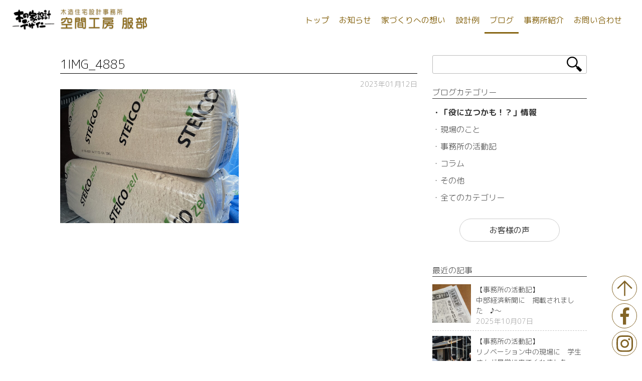

--- FILE ---
content_type: text/html; charset=UTF-8
request_url: https://kukan-sumai.com/2023/01/%E3%80%8C%E5%BF%83%E3%81%A8%E4%BD%93%E3%81%8C%E3%81%82%E3%81%A3%E3%81%9F%E3%81%8B%E3%81%8F%E3%81%AA%E3%82%8B%E5%B0%8F%E3%81%95%E3%81%AA%E5%B9%B3%E5%B1%8B%E3%80%8D%E3%81%AE%E4%BC%81%E7%94%BB%E3%82%92/1img_4885/
body_size: 11262
content:
<!DOCTYPE html>
<html dir="ltr" lang="ja" prefix="og: https://ogp.me/ns#" class="no-js">
<head>

         <meta name="keywords" content="東海市,リフォーム,耐震補強,注文住宅,建築,新築" />
            <meta name="description" content="..." />
        <!-- end keyword description -->

  <title>1IMG_4885 | 空間工房 服部｜東海市・知多市・大府市・東浦町の耐震補強・リフォーム・注文住宅 |   空間工房 服部｜東海市・知多市・大府市・東浦町の耐震補強・リフォーム・注文住宅</title>

<meta name="viewport" content="width=device-width, initial-scale=1.0">







<script>(function(html){html.className = html.className.replace(/\bno-js\b/,'js')})(document.documentElement);</script>
<title>1IMG_4885 | 空間工房 服部｜東海市・知多市・大府市・東浦町の耐震補強・リフォーム・注文住宅</title>
	<style>img:is([sizes="auto" i], [sizes^="auto," i]) { contain-intrinsic-size: 3000px 1500px }</style>
	
		<!-- All in One SEO 4.8.7 - aioseo.com -->
	<meta name="robots" content="max-image-preview:large" />
	<meta name="author" content="空間工房服部"/>
	<link rel="canonical" href="https://kukan-sumai.com/2023/01/%e3%80%8c%e5%bf%83%e3%81%a8%e4%bd%93%e3%81%8c%e3%81%82%e3%81%a3%e3%81%9f%e3%81%8b%e3%81%8f%e3%81%aa%e3%82%8b%e5%b0%8f%e3%81%95%e3%81%aa%e5%b9%b3%e5%b1%8b%e3%80%8d%e3%81%ae%e4%bc%81%e7%94%bb%e3%82%92/1img_4885/" />
	<meta name="generator" content="All in One SEO (AIOSEO) 4.8.7" />
		<meta property="og:locale" content="ja_JP" />
		<meta property="og:site_name" content="空間工房 服部｜東海市・知多市・大府市・東浦町の耐震補強・リフォーム・注文住宅 | 東海市・知多市・大府市・東浦町の耐震補強・リフォーム・注文住宅なら 空間工房 服部" />
		<meta property="og:type" content="article" />
		<meta property="og:title" content="1IMG_4885 | 空間工房 服部｜東海市・知多市・大府市・東浦町の耐震補強・リフォーム・注文住宅" />
		<meta property="og:url" content="https://kukan-sumai.com/2023/01/%e3%80%8c%e5%bf%83%e3%81%a8%e4%bd%93%e3%81%8c%e3%81%82%e3%81%a3%e3%81%9f%e3%81%8b%e3%81%8f%e3%81%aa%e3%82%8b%e5%b0%8f%e3%81%95%e3%81%aa%e5%b9%b3%e5%b1%8b%e3%80%8d%e3%81%ae%e4%bc%81%e7%94%bb%e3%82%92/1img_4885/" />
		<meta property="og:image" content="https://kukan-sumai.com/wp/wp-content/uploads/2023/01/0020.jpg" />
		<meta property="og:image:secure_url" content="https://kukan-sumai.com/wp/wp-content/uploads/2023/01/0020.jpg" />
		<meta property="og:image:width" content="400" />
		<meta property="og:image:height" content="266" />
		<meta property="article:published_time" content="2023-01-12T10:26:34+00:00" />
		<meta property="article:modified_time" content="2023-01-12T10:26:34+00:00" />
		<meta property="article:publisher" content="https://www.facebook.com/kukansumai" />
		<meta name="twitter:card" content="summary" />
		<meta name="twitter:title" content="1IMG_4885 | 空間工房 服部｜東海市・知多市・大府市・東浦町の耐震補強・リフォーム・注文住宅" />
		<meta name="twitter:image" content="https://kukan-sumai.com/wp/wp-content/uploads/2023/01/0020.jpg" />
		<script type="application/ld+json" class="aioseo-schema">
			{"@context":"https:\/\/schema.org","@graph":[{"@type":"BreadcrumbList","@id":"https:\/\/kukan-sumai.com\/2023\/01\/%e3%80%8c%e5%bf%83%e3%81%a8%e4%bd%93%e3%81%8c%e3%81%82%e3%81%a3%e3%81%9f%e3%81%8b%e3%81%8f%e3%81%aa%e3%82%8b%e5%b0%8f%e3%81%95%e3%81%aa%e5%b9%b3%e5%b1%8b%e3%80%8d%e3%81%ae%e4%bc%81%e7%94%bb%e3%82%92\/1img_4885\/#breadcrumblist","itemListElement":[{"@type":"ListItem","@id":"https:\/\/kukan-sumai.com#listItem","position":1,"name":"Home","item":"https:\/\/kukan-sumai.com","nextItem":{"@type":"ListItem","@id":"https:\/\/kukan-sumai.com\/2023\/01\/%e3%80%8c%e5%bf%83%e3%81%a8%e4%bd%93%e3%81%8c%e3%81%82%e3%81%a3%e3%81%9f%e3%81%8b%e3%81%8f%e3%81%aa%e3%82%8b%e5%b0%8f%e3%81%95%e3%81%aa%e5%b9%b3%e5%b1%8b%e3%80%8d%e3%81%ae%e4%bc%81%e7%94%bb%e3%82%92\/1img_4885\/#listItem","name":"1IMG_4885"}},{"@type":"ListItem","@id":"https:\/\/kukan-sumai.com\/2023\/01\/%e3%80%8c%e5%bf%83%e3%81%a8%e4%bd%93%e3%81%8c%e3%81%82%e3%81%a3%e3%81%9f%e3%81%8b%e3%81%8f%e3%81%aa%e3%82%8b%e5%b0%8f%e3%81%95%e3%81%aa%e5%b9%b3%e5%b1%8b%e3%80%8d%e3%81%ae%e4%bc%81%e7%94%bb%e3%82%92\/1img_4885\/#listItem","position":2,"name":"1IMG_4885","previousItem":{"@type":"ListItem","@id":"https:\/\/kukan-sumai.com#listItem","name":"Home"}}]},{"@type":"ItemPage","@id":"https:\/\/kukan-sumai.com\/2023\/01\/%e3%80%8c%e5%bf%83%e3%81%a8%e4%bd%93%e3%81%8c%e3%81%82%e3%81%a3%e3%81%9f%e3%81%8b%e3%81%8f%e3%81%aa%e3%82%8b%e5%b0%8f%e3%81%95%e3%81%aa%e5%b9%b3%e5%b1%8b%e3%80%8d%e3%81%ae%e4%bc%81%e7%94%bb%e3%82%92\/1img_4885\/#itempage","url":"https:\/\/kukan-sumai.com\/2023\/01\/%e3%80%8c%e5%bf%83%e3%81%a8%e4%bd%93%e3%81%8c%e3%81%82%e3%81%a3%e3%81%9f%e3%81%8b%e3%81%8f%e3%81%aa%e3%82%8b%e5%b0%8f%e3%81%95%e3%81%aa%e5%b9%b3%e5%b1%8b%e3%80%8d%e3%81%ae%e4%bc%81%e7%94%bb%e3%82%92\/1img_4885\/","name":"1IMG_4885 | \u7a7a\u9593\u5de5\u623f \u670d\u90e8\uff5c\u6771\u6d77\u5e02\u30fb\u77e5\u591a\u5e02\u30fb\u5927\u5e9c\u5e02\u30fb\u6771\u6d66\u753a\u306e\u8010\u9707\u88dc\u5f37\u30fb\u30ea\u30d5\u30a9\u30fc\u30e0\u30fb\u6ce8\u6587\u4f4f\u5b85","inLanguage":"ja","isPartOf":{"@id":"https:\/\/kukan-sumai.com\/#website"},"breadcrumb":{"@id":"https:\/\/kukan-sumai.com\/2023\/01\/%e3%80%8c%e5%bf%83%e3%81%a8%e4%bd%93%e3%81%8c%e3%81%82%e3%81%a3%e3%81%9f%e3%81%8b%e3%81%8f%e3%81%aa%e3%82%8b%e5%b0%8f%e3%81%95%e3%81%aa%e5%b9%b3%e5%b1%8b%e3%80%8d%e3%81%ae%e4%bc%81%e7%94%bb%e3%82%92\/1img_4885\/#breadcrumblist"},"author":{"@id":"https:\/\/kukan-sumai.com\/author\/hattori\/#author"},"creator":{"@id":"https:\/\/kukan-sumai.com\/author\/hattori\/#author"},"datePublished":"2023-01-12T19:26:34+09:00","dateModified":"2023-01-12T19:26:34+09:00"},{"@type":"Organization","@id":"https:\/\/kukan-sumai.com\/#organization","name":"\u7a7a\u9593\u5de5\u623f \u670d\u90e8","description":"\u6771\u6d77\u5e02\u30fb\u77e5\u591a\u5e02\u30fb\u5927\u5e9c\u5e02\u30fb\u6771\u6d66\u753a\u306e\u8010\u9707\u88dc\u5f37\u30fb\u30ea\u30d5\u30a9\u30fc\u30e0\u30fb\u6ce8\u6587\u4f4f\u5b85\u306a\u3089 \u7a7a\u9593\u5de5\u623f \u670d\u90e8","url":"https:\/\/kukan-sumai.com\/","telephone":"+81562323002","logo":{"@type":"ImageObject","url":"https:\/\/kukan-sumai.com\/wp\/wp-content\/uploads\/2023\/01\/\u6728\u306e\u5bb6\u539f\u672c-\uff08\u6383\u9664\u6e08\u307f\uff09.jpg","@id":"https:\/\/kukan-sumai.com\/2023\/01\/%e3%80%8c%e5%bf%83%e3%81%a8%e4%bd%93%e3%81%8c%e3%81%82%e3%81%a3%e3%81%9f%e3%81%8b%e3%81%8f%e3%81%aa%e3%82%8b%e5%b0%8f%e3%81%95%e3%81%aa%e5%b9%b3%e5%b1%8b%e3%80%8d%e3%81%ae%e4%bc%81%e7%94%bb%e3%82%92\/1img_4885\/#organizationLogo","width":984,"height":484},"image":{"@id":"https:\/\/kukan-sumai.com\/2023\/01\/%e3%80%8c%e5%bf%83%e3%81%a8%e4%bd%93%e3%81%8c%e3%81%82%e3%81%a3%e3%81%9f%e3%81%8b%e3%81%8f%e3%81%aa%e3%82%8b%e5%b0%8f%e3%81%95%e3%81%aa%e5%b9%b3%e5%b1%8b%e3%80%8d%e3%81%ae%e4%bc%81%e7%94%bb%e3%82%92\/1img_4885\/#organizationLogo"},"sameAs":["https:\/\/www.facebook.com\/kukansumai"]},{"@type":"Person","@id":"https:\/\/kukan-sumai.com\/author\/hattori\/#author","url":"https:\/\/kukan-sumai.com\/author\/hattori\/","name":"\u7a7a\u9593\u5de5\u623f\u670d\u90e8","image":{"@type":"ImageObject","@id":"https:\/\/kukan-sumai.com\/2023\/01\/%e3%80%8c%e5%bf%83%e3%81%a8%e4%bd%93%e3%81%8c%e3%81%82%e3%81%a3%e3%81%9f%e3%81%8b%e3%81%8f%e3%81%aa%e3%82%8b%e5%b0%8f%e3%81%95%e3%81%aa%e5%b9%b3%e5%b1%8b%e3%80%8d%e3%81%ae%e4%bc%81%e7%94%bb%e3%82%92\/1img_4885\/#authorImage","url":"https:\/\/secure.gravatar.com\/avatar\/9eab68489f37ac9577393bba5dc4bb1ee8d22e85d54195ce1e38d332eee00b25?s=96&d=mm&r=g","width":96,"height":96,"caption":"\u7a7a\u9593\u5de5\u623f\u670d\u90e8"}},{"@type":"WebSite","@id":"https:\/\/kukan-sumai.com\/#website","url":"https:\/\/kukan-sumai.com\/","name":"\u7a7a\u9593\u5de5\u623f \u670d\u90e8\uff5c\u6771\u6d77\u5e02\u306e\u8010\u9707\u88dc\u5f37\u30fb\u30ea\u30d5\u30a9\u30fc\u30e0\u30fb\u6ce8\u6587\u4f4f\u5b85","description":"\u6771\u6d77\u5e02\u30fb\u77e5\u591a\u5e02\u30fb\u5927\u5e9c\u5e02\u30fb\u6771\u6d66\u753a\u306e\u8010\u9707\u88dc\u5f37\u30fb\u30ea\u30d5\u30a9\u30fc\u30e0\u30fb\u6ce8\u6587\u4f4f\u5b85\u306a\u3089 \u7a7a\u9593\u5de5\u623f \u670d\u90e8","inLanguage":"ja","publisher":{"@id":"https:\/\/kukan-sumai.com\/#organization"}}]}
		</script>
		<!-- All in One SEO -->

<link rel='dns-prefetch' href='//code.jquery.com' />
<link rel="alternate" type="application/rss+xml" title="空間工房 服部｜東海市・知多市・大府市・東浦町の耐震補強・リフォーム・注文住宅 &raquo; フィード" href="https://kukan-sumai.com/feed/" />
<link rel="alternate" type="application/rss+xml" title="空間工房 服部｜東海市・知多市・大府市・東浦町の耐震補強・リフォーム・注文住宅 &raquo; コメントフィード" href="https://kukan-sumai.com/comments/feed/" />
<script>
window._wpemojiSettings = {"baseUrl":"https:\/\/s.w.org\/images\/core\/emoji\/16.0.1\/72x72\/","ext":".png","svgUrl":"https:\/\/s.w.org\/images\/core\/emoji\/16.0.1\/svg\/","svgExt":".svg","source":{"concatemoji":"https:\/\/kukan-sumai.com\/wp\/wp-includes\/js\/wp-emoji-release.min.js?ver=6.8.3"}};
/*! This file is auto-generated */
!function(s,n){var o,i,e;function c(e){try{var t={supportTests:e,timestamp:(new Date).valueOf()};sessionStorage.setItem(o,JSON.stringify(t))}catch(e){}}function p(e,t,n){e.clearRect(0,0,e.canvas.width,e.canvas.height),e.fillText(t,0,0);var t=new Uint32Array(e.getImageData(0,0,e.canvas.width,e.canvas.height).data),a=(e.clearRect(0,0,e.canvas.width,e.canvas.height),e.fillText(n,0,0),new Uint32Array(e.getImageData(0,0,e.canvas.width,e.canvas.height).data));return t.every(function(e,t){return e===a[t]})}function u(e,t){e.clearRect(0,0,e.canvas.width,e.canvas.height),e.fillText(t,0,0);for(var n=e.getImageData(16,16,1,1),a=0;a<n.data.length;a++)if(0!==n.data[a])return!1;return!0}function f(e,t,n,a){switch(t){case"flag":return n(e,"\ud83c\udff3\ufe0f\u200d\u26a7\ufe0f","\ud83c\udff3\ufe0f\u200b\u26a7\ufe0f")?!1:!n(e,"\ud83c\udde8\ud83c\uddf6","\ud83c\udde8\u200b\ud83c\uddf6")&&!n(e,"\ud83c\udff4\udb40\udc67\udb40\udc62\udb40\udc65\udb40\udc6e\udb40\udc67\udb40\udc7f","\ud83c\udff4\u200b\udb40\udc67\u200b\udb40\udc62\u200b\udb40\udc65\u200b\udb40\udc6e\u200b\udb40\udc67\u200b\udb40\udc7f");case"emoji":return!a(e,"\ud83e\udedf")}return!1}function g(e,t,n,a){var r="undefined"!=typeof WorkerGlobalScope&&self instanceof WorkerGlobalScope?new OffscreenCanvas(300,150):s.createElement("canvas"),o=r.getContext("2d",{willReadFrequently:!0}),i=(o.textBaseline="top",o.font="600 32px Arial",{});return e.forEach(function(e){i[e]=t(o,e,n,a)}),i}function t(e){var t=s.createElement("script");t.src=e,t.defer=!0,s.head.appendChild(t)}"undefined"!=typeof Promise&&(o="wpEmojiSettingsSupports",i=["flag","emoji"],n.supports={everything:!0,everythingExceptFlag:!0},e=new Promise(function(e){s.addEventListener("DOMContentLoaded",e,{once:!0})}),new Promise(function(t){var n=function(){try{var e=JSON.parse(sessionStorage.getItem(o));if("object"==typeof e&&"number"==typeof e.timestamp&&(new Date).valueOf()<e.timestamp+604800&&"object"==typeof e.supportTests)return e.supportTests}catch(e){}return null}();if(!n){if("undefined"!=typeof Worker&&"undefined"!=typeof OffscreenCanvas&&"undefined"!=typeof URL&&URL.createObjectURL&&"undefined"!=typeof Blob)try{var e="postMessage("+g.toString()+"("+[JSON.stringify(i),f.toString(),p.toString(),u.toString()].join(",")+"));",a=new Blob([e],{type:"text/javascript"}),r=new Worker(URL.createObjectURL(a),{name:"wpTestEmojiSupports"});return void(r.onmessage=function(e){c(n=e.data),r.terminate(),t(n)})}catch(e){}c(n=g(i,f,p,u))}t(n)}).then(function(e){for(var t in e)n.supports[t]=e[t],n.supports.everything=n.supports.everything&&n.supports[t],"flag"!==t&&(n.supports.everythingExceptFlag=n.supports.everythingExceptFlag&&n.supports[t]);n.supports.everythingExceptFlag=n.supports.everythingExceptFlag&&!n.supports.flag,n.DOMReady=!1,n.readyCallback=function(){n.DOMReady=!0}}).then(function(){return e}).then(function(){var e;n.supports.everything||(n.readyCallback(),(e=n.source||{}).concatemoji?t(e.concatemoji):e.wpemoji&&e.twemoji&&(t(e.twemoji),t(e.wpemoji)))}))}((window,document),window._wpemojiSettings);
</script>
<style id='wp-emoji-styles-inline-css'>

	img.wp-smiley, img.emoji {
		display: inline !important;
		border: none !important;
		box-shadow: none !important;
		height: 1em !important;
		width: 1em !important;
		margin: 0 0.07em !important;
		vertical-align: -0.1em !important;
		background: none !important;
		padding: 0 !important;
	}
</style>
<link rel='stylesheet' id='wp-block-library-css' href='https://kukan-sumai.com/wp/wp-includes/css/dist/block-library/style.min.css?ver=6.8.3' media='all' />
<style id='wp-block-library-theme-inline-css'>
.wp-block-audio :where(figcaption){color:#555;font-size:13px;text-align:center}.is-dark-theme .wp-block-audio :where(figcaption){color:#ffffffa6}.wp-block-audio{margin:0 0 1em}.wp-block-code{border:1px solid #ccc;border-radius:4px;font-family:Menlo,Consolas,monaco,monospace;padding:.8em 1em}.wp-block-embed :where(figcaption){color:#555;font-size:13px;text-align:center}.is-dark-theme .wp-block-embed :where(figcaption){color:#ffffffa6}.wp-block-embed{margin:0 0 1em}.blocks-gallery-caption{color:#555;font-size:13px;text-align:center}.is-dark-theme .blocks-gallery-caption{color:#ffffffa6}:root :where(.wp-block-image figcaption){color:#555;font-size:13px;text-align:center}.is-dark-theme :root :where(.wp-block-image figcaption){color:#ffffffa6}.wp-block-image{margin:0 0 1em}.wp-block-pullquote{border-bottom:4px solid;border-top:4px solid;color:currentColor;margin-bottom:1.75em}.wp-block-pullquote cite,.wp-block-pullquote footer,.wp-block-pullquote__citation{color:currentColor;font-size:.8125em;font-style:normal;text-transform:uppercase}.wp-block-quote{border-left:.25em solid;margin:0 0 1.75em;padding-left:1em}.wp-block-quote cite,.wp-block-quote footer{color:currentColor;font-size:.8125em;font-style:normal;position:relative}.wp-block-quote:where(.has-text-align-right){border-left:none;border-right:.25em solid;padding-left:0;padding-right:1em}.wp-block-quote:where(.has-text-align-center){border:none;padding-left:0}.wp-block-quote.is-large,.wp-block-quote.is-style-large,.wp-block-quote:where(.is-style-plain){border:none}.wp-block-search .wp-block-search__label{font-weight:700}.wp-block-search__button{border:1px solid #ccc;padding:.375em .625em}:where(.wp-block-group.has-background){padding:1.25em 2.375em}.wp-block-separator.has-css-opacity{opacity:.4}.wp-block-separator{border:none;border-bottom:2px solid;margin-left:auto;margin-right:auto}.wp-block-separator.has-alpha-channel-opacity{opacity:1}.wp-block-separator:not(.is-style-wide):not(.is-style-dots){width:100px}.wp-block-separator.has-background:not(.is-style-dots){border-bottom:none;height:1px}.wp-block-separator.has-background:not(.is-style-wide):not(.is-style-dots){height:2px}.wp-block-table{margin:0 0 1em}.wp-block-table td,.wp-block-table th{word-break:normal}.wp-block-table :where(figcaption){color:#555;font-size:13px;text-align:center}.is-dark-theme .wp-block-table :where(figcaption){color:#ffffffa6}.wp-block-video :where(figcaption){color:#555;font-size:13px;text-align:center}.is-dark-theme .wp-block-video :where(figcaption){color:#ffffffa6}.wp-block-video{margin:0 0 1em}:root :where(.wp-block-template-part.has-background){margin-bottom:0;margin-top:0;padding:1.25em 2.375em}
</style>
<style id='classic-theme-styles-inline-css'>
/*! This file is auto-generated */
.wp-block-button__link{color:#fff;background-color:#32373c;border-radius:9999px;box-shadow:none;text-decoration:none;padding:calc(.667em + 2px) calc(1.333em + 2px);font-size:1.125em}.wp-block-file__button{background:#32373c;color:#fff;text-decoration:none}
</style>
<style id='global-styles-inline-css'>
:root{--wp--preset--aspect-ratio--square: 1;--wp--preset--aspect-ratio--4-3: 4/3;--wp--preset--aspect-ratio--3-4: 3/4;--wp--preset--aspect-ratio--3-2: 3/2;--wp--preset--aspect-ratio--2-3: 2/3;--wp--preset--aspect-ratio--16-9: 16/9;--wp--preset--aspect-ratio--9-16: 9/16;--wp--preset--color--black: #000000;--wp--preset--color--cyan-bluish-gray: #abb8c3;--wp--preset--color--white: #ffffff;--wp--preset--color--pale-pink: #f78da7;--wp--preset--color--vivid-red: #cf2e2e;--wp--preset--color--luminous-vivid-orange: #ff6900;--wp--preset--color--luminous-vivid-amber: #fcb900;--wp--preset--color--light-green-cyan: #7bdcb5;--wp--preset--color--vivid-green-cyan: #00d084;--wp--preset--color--pale-cyan-blue: #8ed1fc;--wp--preset--color--vivid-cyan-blue: #0693e3;--wp--preset--color--vivid-purple: #9b51e0;--wp--preset--gradient--vivid-cyan-blue-to-vivid-purple: linear-gradient(135deg,rgba(6,147,227,1) 0%,rgb(155,81,224) 100%);--wp--preset--gradient--light-green-cyan-to-vivid-green-cyan: linear-gradient(135deg,rgb(122,220,180) 0%,rgb(0,208,130) 100%);--wp--preset--gradient--luminous-vivid-amber-to-luminous-vivid-orange: linear-gradient(135deg,rgba(252,185,0,1) 0%,rgba(255,105,0,1) 100%);--wp--preset--gradient--luminous-vivid-orange-to-vivid-red: linear-gradient(135deg,rgba(255,105,0,1) 0%,rgb(207,46,46) 100%);--wp--preset--gradient--very-light-gray-to-cyan-bluish-gray: linear-gradient(135deg,rgb(238,238,238) 0%,rgb(169,184,195) 100%);--wp--preset--gradient--cool-to-warm-spectrum: linear-gradient(135deg,rgb(74,234,220) 0%,rgb(151,120,209) 20%,rgb(207,42,186) 40%,rgb(238,44,130) 60%,rgb(251,105,98) 80%,rgb(254,248,76) 100%);--wp--preset--gradient--blush-light-purple: linear-gradient(135deg,rgb(255,206,236) 0%,rgb(152,150,240) 100%);--wp--preset--gradient--blush-bordeaux: linear-gradient(135deg,rgb(254,205,165) 0%,rgb(254,45,45) 50%,rgb(107,0,62) 100%);--wp--preset--gradient--luminous-dusk: linear-gradient(135deg,rgb(255,203,112) 0%,rgb(199,81,192) 50%,rgb(65,88,208) 100%);--wp--preset--gradient--pale-ocean: linear-gradient(135deg,rgb(255,245,203) 0%,rgb(182,227,212) 50%,rgb(51,167,181) 100%);--wp--preset--gradient--electric-grass: linear-gradient(135deg,rgb(202,248,128) 0%,rgb(113,206,126) 100%);--wp--preset--gradient--midnight: linear-gradient(135deg,rgb(2,3,129) 0%,rgb(40,116,252) 100%);--wp--preset--font-size--small: 13px;--wp--preset--font-size--medium: 20px;--wp--preset--font-size--large: 36px;--wp--preset--font-size--x-large: 42px;--wp--preset--spacing--20: 0.44rem;--wp--preset--spacing--30: 0.67rem;--wp--preset--spacing--40: 1rem;--wp--preset--spacing--50: 1.5rem;--wp--preset--spacing--60: 2.25rem;--wp--preset--spacing--70: 3.38rem;--wp--preset--spacing--80: 5.06rem;--wp--preset--shadow--natural: 6px 6px 9px rgba(0, 0, 0, 0.2);--wp--preset--shadow--deep: 12px 12px 50px rgba(0, 0, 0, 0.4);--wp--preset--shadow--sharp: 6px 6px 0px rgba(0, 0, 0, 0.2);--wp--preset--shadow--outlined: 6px 6px 0px -3px rgba(255, 255, 255, 1), 6px 6px rgba(0, 0, 0, 1);--wp--preset--shadow--crisp: 6px 6px 0px rgba(0, 0, 0, 1);}:where(.is-layout-flex){gap: 0.5em;}:where(.is-layout-grid){gap: 0.5em;}body .is-layout-flex{display: flex;}.is-layout-flex{flex-wrap: wrap;align-items: center;}.is-layout-flex > :is(*, div){margin: 0;}body .is-layout-grid{display: grid;}.is-layout-grid > :is(*, div){margin: 0;}:where(.wp-block-columns.is-layout-flex){gap: 2em;}:where(.wp-block-columns.is-layout-grid){gap: 2em;}:where(.wp-block-post-template.is-layout-flex){gap: 1.25em;}:where(.wp-block-post-template.is-layout-grid){gap: 1.25em;}.has-black-color{color: var(--wp--preset--color--black) !important;}.has-cyan-bluish-gray-color{color: var(--wp--preset--color--cyan-bluish-gray) !important;}.has-white-color{color: var(--wp--preset--color--white) !important;}.has-pale-pink-color{color: var(--wp--preset--color--pale-pink) !important;}.has-vivid-red-color{color: var(--wp--preset--color--vivid-red) !important;}.has-luminous-vivid-orange-color{color: var(--wp--preset--color--luminous-vivid-orange) !important;}.has-luminous-vivid-amber-color{color: var(--wp--preset--color--luminous-vivid-amber) !important;}.has-light-green-cyan-color{color: var(--wp--preset--color--light-green-cyan) !important;}.has-vivid-green-cyan-color{color: var(--wp--preset--color--vivid-green-cyan) !important;}.has-pale-cyan-blue-color{color: var(--wp--preset--color--pale-cyan-blue) !important;}.has-vivid-cyan-blue-color{color: var(--wp--preset--color--vivid-cyan-blue) !important;}.has-vivid-purple-color{color: var(--wp--preset--color--vivid-purple) !important;}.has-black-background-color{background-color: var(--wp--preset--color--black) !important;}.has-cyan-bluish-gray-background-color{background-color: var(--wp--preset--color--cyan-bluish-gray) !important;}.has-white-background-color{background-color: var(--wp--preset--color--white) !important;}.has-pale-pink-background-color{background-color: var(--wp--preset--color--pale-pink) !important;}.has-vivid-red-background-color{background-color: var(--wp--preset--color--vivid-red) !important;}.has-luminous-vivid-orange-background-color{background-color: var(--wp--preset--color--luminous-vivid-orange) !important;}.has-luminous-vivid-amber-background-color{background-color: var(--wp--preset--color--luminous-vivid-amber) !important;}.has-light-green-cyan-background-color{background-color: var(--wp--preset--color--light-green-cyan) !important;}.has-vivid-green-cyan-background-color{background-color: var(--wp--preset--color--vivid-green-cyan) !important;}.has-pale-cyan-blue-background-color{background-color: var(--wp--preset--color--pale-cyan-blue) !important;}.has-vivid-cyan-blue-background-color{background-color: var(--wp--preset--color--vivid-cyan-blue) !important;}.has-vivid-purple-background-color{background-color: var(--wp--preset--color--vivid-purple) !important;}.has-black-border-color{border-color: var(--wp--preset--color--black) !important;}.has-cyan-bluish-gray-border-color{border-color: var(--wp--preset--color--cyan-bluish-gray) !important;}.has-white-border-color{border-color: var(--wp--preset--color--white) !important;}.has-pale-pink-border-color{border-color: var(--wp--preset--color--pale-pink) !important;}.has-vivid-red-border-color{border-color: var(--wp--preset--color--vivid-red) !important;}.has-luminous-vivid-orange-border-color{border-color: var(--wp--preset--color--luminous-vivid-orange) !important;}.has-luminous-vivid-amber-border-color{border-color: var(--wp--preset--color--luminous-vivid-amber) !important;}.has-light-green-cyan-border-color{border-color: var(--wp--preset--color--light-green-cyan) !important;}.has-vivid-green-cyan-border-color{border-color: var(--wp--preset--color--vivid-green-cyan) !important;}.has-pale-cyan-blue-border-color{border-color: var(--wp--preset--color--pale-cyan-blue) !important;}.has-vivid-cyan-blue-border-color{border-color: var(--wp--preset--color--vivid-cyan-blue) !important;}.has-vivid-purple-border-color{border-color: var(--wp--preset--color--vivid-purple) !important;}.has-vivid-cyan-blue-to-vivid-purple-gradient-background{background: var(--wp--preset--gradient--vivid-cyan-blue-to-vivid-purple) !important;}.has-light-green-cyan-to-vivid-green-cyan-gradient-background{background: var(--wp--preset--gradient--light-green-cyan-to-vivid-green-cyan) !important;}.has-luminous-vivid-amber-to-luminous-vivid-orange-gradient-background{background: var(--wp--preset--gradient--luminous-vivid-amber-to-luminous-vivid-orange) !important;}.has-luminous-vivid-orange-to-vivid-red-gradient-background{background: var(--wp--preset--gradient--luminous-vivid-orange-to-vivid-red) !important;}.has-very-light-gray-to-cyan-bluish-gray-gradient-background{background: var(--wp--preset--gradient--very-light-gray-to-cyan-bluish-gray) !important;}.has-cool-to-warm-spectrum-gradient-background{background: var(--wp--preset--gradient--cool-to-warm-spectrum) !important;}.has-blush-light-purple-gradient-background{background: var(--wp--preset--gradient--blush-light-purple) !important;}.has-blush-bordeaux-gradient-background{background: var(--wp--preset--gradient--blush-bordeaux) !important;}.has-luminous-dusk-gradient-background{background: var(--wp--preset--gradient--luminous-dusk) !important;}.has-pale-ocean-gradient-background{background: var(--wp--preset--gradient--pale-ocean) !important;}.has-electric-grass-gradient-background{background: var(--wp--preset--gradient--electric-grass) !important;}.has-midnight-gradient-background{background: var(--wp--preset--gradient--midnight) !important;}.has-small-font-size{font-size: var(--wp--preset--font-size--small) !important;}.has-medium-font-size{font-size: var(--wp--preset--font-size--medium) !important;}.has-large-font-size{font-size: var(--wp--preset--font-size--large) !important;}.has-x-large-font-size{font-size: var(--wp--preset--font-size--x-large) !important;}
:where(.wp-block-post-template.is-layout-flex){gap: 1.25em;}:where(.wp-block-post-template.is-layout-grid){gap: 1.25em;}
:where(.wp-block-columns.is-layout-flex){gap: 2em;}:where(.wp-block-columns.is-layout-grid){gap: 2em;}
:root :where(.wp-block-pullquote){font-size: 1.5em;line-height: 1.6;}
</style>
<link rel='stylesheet' id='contact-form-7-css' href='https://kukan-sumai.com/wp/wp-content/plugins/contact-form-7/includes/css/styles.css?ver=6.1.2' media='all' />
<link rel='stylesheet' id='responsive-lightbox-swipebox-css' href='https://kukan-sumai.com/wp/wp-content/plugins/responsive-lightbox/assets/swipebox/swipebox.min.css?ver=1.5.2' media='all' />
<link rel='stylesheet' id='twentyseventeen-style-css' href='https://kukan-sumai.com/wp/wp-content/themes/Hattori/style.css?ver=20250415' media='all' />
<link rel='stylesheet' id='twentyseventeen-block-style-css' href='https://kukan-sumai.com/wp/wp-content/themes/twentyseventeen/assets/css/blocks.css?ver=20240729' media='all' />
<script src="//code.jquery.com/jquery-1.9.1.min.js?ver=6.8.3" id="jquery-js"></script>
<script src="https://kukan-sumai.com/wp/wp-content/plugins/responsive-lightbox/assets/swipebox/jquery.swipebox.min.js?ver=1.5.2" id="responsive-lightbox-swipebox-js"></script>
<script src="https://kukan-sumai.com/wp/wp-includes/js/underscore.min.js?ver=1.13.7" id="underscore-js"></script>
<script src="https://kukan-sumai.com/wp/wp-content/plugins/responsive-lightbox/assets/infinitescroll/infinite-scroll.pkgd.min.js?ver=4.0.1" id="responsive-lightbox-infinite-scroll-js"></script>
<script id="responsive-lightbox-js-before">
var rlArgs = {"script":"swipebox","selector":"lightbox","customEvents":"","activeGalleries":true,"animation":true,"hideCloseButtonOnMobile":false,"removeBarsOnMobile":false,"hideBars":true,"hideBarsDelay":5000,"videoMaxWidth":1080,"useSVG":true,"loopAtEnd":false,"woocommerce_gallery":false,"ajaxurl":"https:\/\/kukan-sumai.com\/wp\/wp-admin\/admin-ajax.php","nonce":"5fc9c5e3e7","preview":false,"postId":4039,"scriptExtension":false};
</script>
<script src="https://kukan-sumai.com/wp/wp-content/plugins/responsive-lightbox/js/front.js?ver=2.5.3" id="responsive-lightbox-js"></script>
<script id="twentyseventeen-global-js-extra">
var twentyseventeenScreenReaderText = {"quote":"<svg class=\"icon icon-quote-right\" aria-hidden=\"true\" role=\"img\"> <use href=\"#icon-quote-right\" xlink:href=\"#icon-quote-right\"><\/use> <\/svg>","expand":"\u30b5\u30d6\u30e1\u30cb\u30e5\u30fc\u3092\u5c55\u958b","collapse":"\u30b5\u30d6\u30e1\u30cb\u30e5\u30fc\u3092\u9589\u3058\u308b","icon":"<svg class=\"icon icon-angle-down\" aria-hidden=\"true\" role=\"img\"> <use href=\"#icon-angle-down\" xlink:href=\"#icon-angle-down\"><\/use> <span class=\"svg-fallback icon-angle-down\"><\/span><\/svg>"};
</script>
<script src="https://kukan-sumai.com/wp/wp-content/themes/twentyseventeen/assets/js/global.js?ver=20211130" id="twentyseventeen-global-js" defer data-wp-strategy="defer"></script>
<script src="https://kukan-sumai.com/wp/wp-content/themes/twentyseventeen/assets/js/navigation.js?ver=20210122" id="twentyseventeen-navigation-js" defer data-wp-strategy="defer"></script>
<link rel="https://api.w.org/" href="https://kukan-sumai.com/wp-json/" /><link rel="alternate" title="JSON" type="application/json" href="https://kukan-sumai.com/wp-json/wp/v2/media/4039" /><link rel="EditURI" type="application/rsd+xml" title="RSD" href="https://kukan-sumai.com/wp/xmlrpc.php?rsd" />
<meta name="generator" content="WordPress 6.8.3" />
<link rel='shortlink' href='https://kukan-sumai.com/?p=4039' />
<link rel="alternate" title="oEmbed (JSON)" type="application/json+oembed" href="https://kukan-sumai.com/wp-json/oembed/1.0/embed?url=https%3A%2F%2Fkukan-sumai.com%2F2023%2F01%2F%25e3%2580%258c%25e5%25bf%2583%25e3%2581%25a8%25e4%25bd%2593%25e3%2581%258c%25e3%2581%2582%25e3%2581%25a3%25e3%2581%259f%25e3%2581%258b%25e3%2581%258f%25e3%2581%25aa%25e3%2582%258b%25e5%25b0%258f%25e3%2581%2595%25e3%2581%25aa%25e5%25b9%25b3%25e5%25b1%258b%25e3%2580%258d%25e3%2581%25ae%25e4%25bc%2581%25e7%2594%25bb%25e3%2582%2592%2F1img_4885%2F" />
<link rel="alternate" title="oEmbed (XML)" type="text/xml+oembed" href="https://kukan-sumai.com/wp-json/oembed/1.0/embed?url=https%3A%2F%2Fkukan-sumai.com%2F2023%2F01%2F%25e3%2580%258c%25e5%25bf%2583%25e3%2581%25a8%25e4%25bd%2593%25e3%2581%258c%25e3%2581%2582%25e3%2581%25a3%25e3%2581%259f%25e3%2581%258b%25e3%2581%258f%25e3%2581%25aa%25e3%2582%258b%25e5%25b0%258f%25e3%2581%2595%25e3%2581%25aa%25e5%25b9%25b3%25e5%25b1%258b%25e3%2580%258d%25e3%2581%25ae%25e4%25bc%2581%25e7%2594%25bb%25e3%2582%2592%2F1img_4885%2F&#038;format=xml" />



<!-- スムーズスクロール部分の記述 -->
<script>
$(function(){
	var headerHight =80;
   // #で始まるアンカーをクリックした場合に処理
   $('a[href^=#]').click(function() {
      // スクロールの速度
      var speed = 400; // ミリ秒
      // アンカーの値取得
      var href= $(this).attr("href");
      // 移動先を取得
      var target = $(href == "#" || href == "" ? 'html' : href);
      // 移動先を数値で取得
      var position = target.offset().top-headerHight; 
      // スムーススクロール
      $('body,html').animate({scrollTop:position}, speed, 'swing');
      return false;
   });
});
</script>
	
	<!-- Global site tag (gtag.js) - Google Analytics -->
<script async src="https://www.googletagmanager.com/gtag/js?id=UA-114584203-1"></script>
<script>
 window.dataLayer = window.dataLayer || [];
 function gtag(){dataLayer.push(arguments);}
 gtag('js', new Date());

 gtag('config', 'UA-114584203-1');
</script>

<!-- Google tag (gtag.js) -->
<script async src="https://www.googletagmanager.com/gtag/js?id=G-EJ3L1E4E9S"></script>
<script>
  window.dataLayer = window.dataLayer || [];
  function gtag(){dataLayer.push(arguments);}
  gtag('js', new Date());

  gtag('config', 'G-EJ3L1E4E9S');
</script>	
</head>

<body>
<script>
	$(function(){
		var topBtn=$('#pageTop');
		
		topBtn.click(function(){
			$('body,html').animate({
				scrollTop: 0},500);
			return false;
		});
	});
</script>
	
	<div class="footIcon">
		<a href="#content1">
			<div class="infoL infoGoTop" id="pageTop">
			</div>
		</a>
		<a href="https://www.facebook.com/kukansumai/" target="_blank">
			<div class="infoL info_fb infoTop">
			</div>
		</a>
		<a href="https://instagram.com/kukan_net/" target="_blank">
			<div class="infoL info_insta infoTop">
			</div>
		</a>
	</div>
<!-- PC menu -->
<div id="menuA">
     <div class="menuBox1">
         <a href="https://kukan-sumai.com">
         <img src="https://kukan-sumai.com/img/logo.png" width="200" height="50" alt="空間工房 服部"/>
         </a>
     </div>
     <div class="navimain">
         <a href="https://kukan-sumai.com/contact/">
         <li>
               お問い合わせ
         </li>
         </a>
         <a href="https://kukan-sumai.com/office.html">
         <li>
               事務所紹介
         </li>
         </a>
         <a href="https://kukan-sumai.com/blog/">
         <li class="active">
               ブログ
         </li>
         </a>
         <a href="https://kukan-sumai.com/work/">
         <li>
               設計例
         </li>
         </a>
         <a href="https://kukan-sumai.com/omoi.html">
         <li>
               家づくりへの想い
         </li>
         </a>
         <a href="https://kukan-sumai.com/info/">
         <li>
               お知らせ
         </li>
         </a>
         <a href="https://kukan-sumai.com">
         <li>
               トップ
         </li>
         </a>
     </div>
</div><!-- menu -->

<script>
$(function(){
    $(".sp_menu").click(function(){
        $(".sp_menu1").toggleClass("menuclick1")
        $(".sp_menu2").toggleClass("menuclick2")
        $(".sp_menu3").toggleClass("menuclick3")
        $(".menuName").toggleClass("menuclick4")
    });
    $('.sp_menu').click(function(){
        if ($('.menuBoxoff').css('display') == 'none') {
        $('.menuBoxoff').fadeIn('slow');
   } else {
        $('.menuBoxoff').fadeOut('slow');
   }
   });
});
$(function(){
        $('.menuBoxoff').click(function(){
        $(".sp_menu1").toggleClass("menuclick1")
        $(".sp_menu2").toggleClass("menuclick2")
        $(".sp_menu3").toggleClass("menuclick3")
        $(".menuName").toggleClass("menuclick4")
        $('.menuBoxoff').fadeOut('slow');
   });
});
</script>
<div class="sp_menu">
        <div class="sp_menu1"></div>
        <div class="sp_menu2"></div>
        <div class="sp_menu3"></div>
</div> 
<ul class="menuBoxoff" >
<div class="cent">
<div class="menusBox">
     <div class="about_sp">
         <a href="https://kukan-sumai.com">
         <img src="https://kukan-sumai.com/img/logo.png" width="200" height="50">
         </a>
     </div>
     <div class="about_sp">
         <a href="https://kukan-sumai.com">
               トップ
         </a>
     </div>
     <div class="about_sp">
         <a href="https://kukan-sumai.com/info/">
               お知らせ
         </a>
     </div>
     <div class="about_sp">
         <a href="https://kukan-sumai.com/omoi.html">
               家づくりへの想い
         </a>
     </div>
     <div class="about_sp">
         <a href="https://kukan-sumai.com/work/">
               設計例
         </a>
     </div>
     <div class="about_sp">
         <a href="https://kukan-sumai.com/blog/">
               ブログ
         </a>
     </div>
     <div class="about_sp">
         <a href="https://kukan-sumai.com/office.html">
               事務所紹介
         </a>
     </div>
     <div class="about_sp">
         <a href="https://kukan-sumai.com/contact/"> 
               お問い合わせ
         </a>
     </div>
</div>
</div>
</div>
</ul>

    
<div id="contentSekkei">
	<div class="mainBox">
	<div class="rightBox" style="padding-top:50px;">
   
    <div class="mainBox">
    
      
        <div class="titleBox_single"><a href="https://kukan-sumai.com/2023/01/%e3%80%8c%e5%bf%83%e3%81%a8%e4%bd%93%e3%81%8c%e3%81%82%e3%81%a3%e3%81%9f%e3%81%8b%e3%81%8f%e3%81%aa%e3%82%8b%e5%b0%8f%e3%81%95%e3%81%aa%e5%b9%b3%e5%b1%8b%e3%80%8d%e3%81%ae%e4%bc%81%e7%94%bb%e3%82%92/1img_4885/">1IMG_4885</a></div>
        <div class="infoDate3">2023年01月12日</div>
		<div class="tagsBox"></div>
        <div class="entryBox2">
             <p class="attachment"><a href='https://kukan-sumai.com/wp/wp-content/uploads/2023/01/1IMG_4885.jpg' title="" data-rl_title="" class="rl-gallery-link" data-rl_caption="" data-rel="lightbox-gallery-0"><img fetchpriority="high" decoding="async" width="960" height="720" src="https://kukan-sumai.com/wp/wp-content/uploads/2023/01/1IMG_4885-960x720.jpg" class="attachment-medium size-medium" alt="" srcset="https://kukan-sumai.com/wp/wp-content/uploads/2023/01/1IMG_4885-960x720.jpg 960w, https://kukan-sumai.com/wp/wp-content/uploads/2023/01/1IMG_4885.jpg 1280w" sizes="100vw" /></a></p>
        </div>
        




    </div><!-- mainBox -->
		
<div class="entryBox">
<div class="post-navigation">
        </div>
</div>
		
		
    </div><!-- rightBox -->


    
    <div class="leftBox">


<!-- sidebar -->
<div class="sideBox" style="margin-top:50px;">
<div style="position:relative">
<form method="get" action="https://kukan-sumai.com/" >
<input name="s" type="text">
<input type="image" src="https://kukan-sumai.com/img/search.png"
   style="position:absolute;margin-top:-34px;right:10px;">
</div></div>

<div class="sideBox">

	        <div class="sideTitle">
	             ブログカテゴリー
	        </div>
	        
<a href="https://kukan-sumai.com/category/blog/useful/">
<div class="blogCateTitle" style="font-weight: bold;">
・「役に立つかも！？」情報
</div>
</a>
	        
<a href="https://kukan-sumai.com/category/blog/field/">
<div class="blogCateTitle">
・現場のこと
</div>
</a>
	        
<a href="https://kukan-sumai.com/category/blog/session/">
<div class="blogCateTitle">
・事務所の活動記
</div>
</a>

<a href="https://kukan-sumai.com/category/blog/column/">
<div class="blogCateTitle">
・コラム
</div>
</a>

<a href="https://kukan-sumai.com/category/blog/other/">
<div class="blogCateTitle">
・その他
</div>
</a>
	        
<a href="https://kukan-sumai.com/blog/">
<div class="blogCateTitle">
・全てのカテゴリー
</div>
</a>

</div>

	
	<div class="mainBox_float">
			<a href="https://kukan-sumai.com/お客様の声/">
	        <div class="bttn-jelly">
	        お客様の声
			</div>
			</a>
	</div>


<div class="sideBox">

	        <div class="sideTitle">
	             最近の記事
	        </div>

<ul class="sidetxtBox">

		   	             
	         <a href="https://kukan-sumai.com/2025/10/%e4%b8%ad%e9%83%a8%e7%b5%8c%e6%b8%88%e6%96%b0%e8%81%9e%e3%81%ab%e3%80%80%e6%8e%b2%e8%bc%89%e3%81%95%e3%82%8c%e3%81%be%e3%81%97%e3%81%9f%e3%80%80%e2%99%aa%ef%bd%9e%e3%80%80%e3%80%80/">
	         <div class="infoBox" style="border-bottom:1px dashed #ccc;">
	              <div class="infoPic2">
                        <img width="400" height="400" src="https://kukan-sumai.com/wp/wp-content/uploads/2025/10/IMG_0009-400x400.jpg" class="attachment-thumbnail size-thumbnail wp-post-image" alt="" decoding="async" loading="lazy" sizes="(max-width: 767px) 89vw, (max-width: 1000px) 54vw, (max-width: 1071px) 543px, 580px" />	              </div>
	              <div class="infoTxt2">
                        <div class="blogCate2">
                               【事務所の活動記】
                        </div>
                        <div class="blogTitle2">
                               中部経済新聞に　掲載されました　♪～　　                        </div>
                        <div class="blogDate2">
                               2025年10月07日                        </div>
	               </div>
	         </div>
	         </a>

	             
	         <a href="https://kukan-sumai.com/2025/06/%e3%83%aa%e3%83%8e%e3%83%99%e3%83%bc%e3%82%b7%e3%83%a7%e3%83%b3%e4%b8%ad%e3%81%ae%e7%8f%be%e5%a0%b4%e3%81%ab%e3%80%80%e5%ad%a6%e7%94%9f%e3%81%95%e3%82%93%e3%81%8c%e8%a6%8b%e5%ad%a6%e3%81%ab%e6%9d%a5/">
	         <div class="infoBox" style="border-bottom:1px dashed #ccc;">
	              <div class="infoPic2">
                        <img width="400" height="400" src="https://kukan-sumai.com/wp/wp-content/uploads/2025/06/2IMG_4663-400x400.jpg" class="attachment-thumbnail size-thumbnail wp-post-image" alt="" decoding="async" loading="lazy" sizes="(max-width: 767px) 89vw, (max-width: 1000px) 54vw, (max-width: 1071px) 543px, 580px" />	              </div>
	              <div class="infoTxt2">
                        <div class="blogCate2">
                               【事務所の活動記】
                        </div>
                        <div class="blogTitle2">
                               リノベーション中の現場に　学生さんが見学に来てくれました                        </div>
                        <div class="blogDate2">
                               2025年06月20日                        </div>
	               </div>
	         </div>
	         </a>

	             
	         <a href="https://kukan-sumai.com/2025/06/%e5%a4%89%e5%8c%96%e3%82%92%e6%a5%bd%e3%81%97%e3%82%80%e5%ae%b6%e3%80%80%ef%bd%9e%e3%83%aa%e3%83%8e%e3%83%99%e3%83%bc%e3%82%b7%e3%83%a7%e3%83%b3%e3%83%bb%e6%89%93%e3%81%a1%e5%90%88%e3%82%8f%e3%81%9b/">
	         <div class="infoBox" style="border-bottom:1px dashed #ccc;">
	              <div class="infoPic2">
                        <img width="400" height="400" src="https://kukan-sumai.com/wp/wp-content/uploads/2025/06/1IMG_4661-400x400.jpg" class="attachment-thumbnail size-thumbnail wp-post-image" alt="" decoding="async" loading="lazy" sizes="(max-width: 767px) 89vw, (max-width: 1000px) 54vw, (max-width: 1071px) 543px, 580px" />	              </div>
	              <div class="infoTxt2">
                        <div class="blogCate2">
                               【事務所の活動記】
                        </div>
                        <div class="blogTitle2">
                               変化を楽しむ家　@東海市　～リノベーション・打ち合わせ～                        </div>
                        <div class="blogDate2">
                               2025年06月18日                        </div>
	               </div>
	         </div>
	         </a>

	             
	         <a href="https://kukan-sumai.com/2025/04/%e7%84%a1%e6%96%99%e7%9b%b8%e8%ab%87%e4%bc%9a%e3%81%ae%e3%81%8a%e7%9f%a5%e3%82%89%e3%81%9b/">
	         <div class="infoBox" style="border-bottom:1px dashed #ccc;">
	              <div class="infoPic2">
                        <img width="400" height="400" src="https://kukan-sumai.com/wp/wp-content/uploads/2025/04/IMG_6533-400x400.jpg" class="attachment-thumbnail size-thumbnail wp-post-image" alt="" decoding="async" loading="lazy" sizes="(max-width: 767px) 89vw, (max-width: 1000px) 54vw, (max-width: 1071px) 543px, 580px" />	              </div>
	              <div class="infoTxt2">
                        <div class="blogCate2">
                               【家づくり”お役立ち情報”】
                        </div>
                        <div class="blogTitle2">
                               無料相談会のお知らせ　･･･終了しました･･･                        </div>
                        <div class="blogDate2">
                               2025年04月28日                        </div>
	               </div>
	         </div>
	         </a>

	             
	         <a href="https://kukan-sumai.com/2025/02/renovation/">
	         <div class="infoBox" style="border-bottom:1px dashed #ccc;">
	              <div class="infoPic2">
                        <img width="400" height="400" src="https://kukan-sumai.com/wp/wp-content/uploads/2024/12/0122-400x400.jpg" class="attachment-thumbnail size-thumbnail wp-post-image" alt="" decoding="async" loading="lazy" sizes="(max-width: 767px) 89vw, (max-width: 1000px) 54vw, (max-width: 1071px) 543px, 580px" />	              </div>
	              <div class="infoTxt2">
                        <div class="blogCate2">
                               【家づくり”お役立ち情報”】
                        </div>
                        <div class="blogTitle2">
                               【耐震・断熱・省エネ】全部まとめてリノベーション                        </div>
                        <div class="blogDate2">
                               2025年02月14日                        </div>
	               </div>
	         </div>
	         </a>

	             
	         <a href="https://kukan-sumai.com/2025/02/%e7%9f%a5%e5%a4%9a%e3%83%a1%e3%83%87%e3%82%a3%e3%82%a2%e3%82%b9%e3%80%80%e3%82%a8%e3%83%aa%e3%82%a2%e3%83%8b%e3%83%a5%e3%83%bc%e3%82%b9%e3%81%a7%e6%94%be%e9%80%81%e3%81%95%e3%82%8c%e3%81%be%e3%81%97/">
	         <div class="infoBox" style="border-bottom:1px dashed #ccc;">
	              <div class="infoPic2">
                        <img width="400" height="400" src="https://kukan-sumai.com/wp/wp-content/uploads/2022/03/服部インタビュー-400x400.jpg" class="attachment-thumbnail size-thumbnail wp-post-image" alt="" decoding="async" loading="lazy" sizes="(max-width: 767px) 89vw, (max-width: 1000px) 54vw, (max-width: 1071px) 543px, 580px" />	              </div>
	              <div class="infoTxt2">
                        <div class="blogCate2">
                               【事務所の活動記】
                        </div>
                        <div class="blogTitle2">
                               知多メディアス　エリアニュースで放送されました                        </div>
                        <div class="blogDate2">
                               2025年02月01日                        </div>
	               </div>
	         </div>
	         </a>

	             
	         <a href="https://kukan-sumai.com/2024/11/%e3%82%a8%e3%82%b3%e3%82%b8%e3%82%aa%e5%8d%94%e4%bc%9a%e3%81%aehp%e3%81%ab%e6%8e%b2%e8%bc%89%e3%81%95%e3%82%8c%e3%81%be%e3%81%97%e3%81%9f/">
	         <div class="infoBox" style="border-bottom:1px dashed #ccc;">
	              <div class="infoPic2">
                        <img width="400" height="400" src="https://kukan-sumai.com/wp/wp-content/uploads/2024/11/DSC09709-1-scaled-1-400x400.jpg" class="attachment-thumbnail size-thumbnail wp-post-image" alt="" decoding="async" loading="lazy" sizes="(max-width: 767px) 89vw, (max-width: 1000px) 54vw, (max-width: 1071px) 543px, 580px" />	              </div>
	              <div class="infoTxt2">
                        <div class="blogCate2">
                               【事務所の活動記】
                        </div>
                        <div class="blogTitle2">
                               エコジオ協会のHPに掲載されました                        </div>
                        <div class="blogDate2">
                               2024年11月02日                        </div>
	               </div>
	         </div>
	         </a>

	             
	         <a href="https://kukan-sumai.com/2024/07/%e6%9d%b1%e6%b5%b7%e3%81%ae%e5%ae%b6%e3%80%80%e3%83%aa%e3%83%8e%e3%83%99%e3%83%bc%e3%82%b7%e3%83%a7%e3%83%b3%e3%80%80%ef%bd%9e2%e9%9a%8e%e5%bb%ba%e3%81%a6%e3%82%92%e5%b9%b3%e5%b1%8b%e3%81%b8-2/">
	         <div class="infoBox" style="border-bottom:1px dashed #ccc;">
	              <div class="infoPic2">
                        <img width="400" height="400" src="https://kukan-sumai.com/wp/wp-content/uploads/2024/07/IMG_1075-400x400.jpg" class="attachment-thumbnail size-thumbnail wp-post-image" alt="" decoding="async" loading="lazy" sizes="(max-width: 767px) 89vw, (max-width: 1000px) 54vw, (max-width: 1071px) 543px, 580px" />	              </div>
	              <div class="infoTxt2">
                        <div class="blogCate2">
                               【事務所の活動記現場のこと】
                        </div>
                        <div class="blogTitle2">
                               東海の家　リノベーション　～2階建てを平屋へ～                        </div>
                        <div class="blogDate2">
                               2024年07月18日                        </div>
	               </div>
	         </div>
	         </a>

	             
	         <a href="https://kukan-sumai.com/2024/07/%e6%9d%b1%e6%b5%b7%e3%81%ae%e5%ae%b6%e3%80%80%e3%83%aa%e3%83%8e%e3%83%99%e3%83%bc%e3%82%b7%e3%83%a7%e3%83%b3%e3%80%80%ef%bd%9e2%e9%9a%8e%e5%bb%ba%e3%81%a6%e3%82%92%e5%b9%b3%e5%b1%8b%e3%81%b8%ef%bd%9e/">
	         <div class="infoBox" style="border-bottom:1px dashed #ccc;">
	              <div class="infoPic2">
                        <img width="400" height="400" src="https://kukan-sumai.com/wp/wp-content/uploads/2024/07/9IMG_0640-400x400.jpg" class="attachment-thumbnail size-thumbnail wp-post-image" alt="" decoding="async" loading="lazy" sizes="(max-width: 767px) 89vw, (max-width: 1000px) 54vw, (max-width: 1071px) 543px, 580px" />	              </div>
	              <div class="infoTxt2">
                        <div class="blogCate2">
                               【事務所の活動記】
                        </div>
                        <div class="blogTitle2">
                               東海の家　リノベーション　～2階建てを平屋へ～　上棟！                        </div>
                        <div class="blogDate2">
                               2024年07月03日                        </div>
	               </div>
	         </div>
	         </a>

	             
	         <a href="https://kukan-sumai.com/2024/06/%e8%b1%8a%e7%94%b0%e3%81%ae%e5%ae%b6%e3%80%80%e5%ae%8c%e6%88%90%e3%80%80/">
	         <div class="infoBox" style="border-bottom:1px dashed #ccc;">
	              <div class="infoPic2">
                        <img width="400" height="400" src="https://kukan-sumai.com/wp/wp-content/uploads/2024/06/0131-400x400.jpg" class="attachment-thumbnail size-thumbnail wp-post-image" alt="" decoding="async" loading="lazy" sizes="(max-width: 767px) 89vw, (max-width: 1000px) 54vw, (max-width: 1071px) 543px, 580px" />	              </div>
	              <div class="infoTxt2">
                        <div class="blogCate2">
                               【事務所の活動記】
                        </div>
                        <div class="blogTitle2">
                               豊田の家　完成　~1階をリノベーションして終の棲家に~                        </div>
                        <div class="blogDate2">
                               2024年06月06日                        </div>
	               </div>
	         </div>
	         </a>

</ul>


</div>


    </div>
    
</div>
</div><!-- contentSekkei -->

        








	
	
<div id="contentFooter">
	<div class="mainBox3">
		<div class="footLogo">
		<div class="footLogoimgBox">
			<a href="https://kukan-sumai.com">
         <img src="https://kukan-sumai.com/img/logoF.png" width="200" height="50" alt="空間工房 服部"/>
			</a>
		</div>
		</div>
		<ul class="footAdd">
			<li><div class="footadd1">電話 ：</div><div class="footadd2"> 0562-32-3002</div></li>
			<li><div class="footadd1">FAX ：</div><div class="footadd2"> 0562-74-2825</div></li>
			<li><div class="footadd1">住所 ：</div><div class="footadd2"> 〒477-0032<br> 愛知県東海市加木屋町唐畑28</div></li>
		</ul>
		<ul class="footLink">
			<a href="https://kukan-sumai.com/link.html"><li>Link</li></a>
			<a href="https://kukan-sumai.com/policy.html"><li>Privacy Policy</li></a>
			<a href="https://kukan-sumai.com/contact/"><li>Contact Us</li></a>
		</ul>
	</div>
	<div class="right">
		© 2018 空間工房 服部
	</div>
</div>

</body>
</html>

--- FILE ---
content_type: text/css
request_url: https://kukan-sumai.com/wp/wp-content/themes/Hattori/style.css?ver=20250415
body_size: 6800
content:
/*
Theme Name: Hattori Kobo
Description: Hattori Kobo 子テーマ 
Template: twentyseventeen
*/
 
@import url('../twentyseventeen/style.css');


@import url('//fonts.googleapis.com/earlyaccess/roundedmplus1c.css');

/*---------------------------------------------------------*/
/* General */
/*---------------------------------------------------------*/


div {
	box-sizing:border-box;
}

html, body {
	box-sizing:border-box;
    font-family: "Rounded Mplus 1c","游ゴシック",YuGothic,"ヒラギノ角ゴ Pro W3","Hiragino Kaku Gothic Pro",Verdana,"メイリオ",Meiryo,Osaka,"ＭＳ Ｐゴシック","MS PGothic",sans-serif;
	cursor:auto;
	padding:0;
	margin:0;
	-webkit-tap-highlight-color:rgba(0,0,0,0);
	width:100%;
	height: 100%;
	background-color:rgba(0, 0, 0, 1);
	letter-spacing: 0;
    font-size: 12px;
	font-weight: 300;
}
.cent {
	box-sizing: border-box;
	position: absolute;
	width: 100%;
	top: 50%;
	left: 50%;
	-webkit-transform: translate(-50%, -50%); /* Safari用 */
	transform: translate(-50%, -50%);
	z-index: 10;
}

a{
	text-decoration: none;
	color: #ccc;
}


/* PC menu */
#menuA {
	box-sizing:border-box;
	width:100%;
	height:80px;
	font-size:24px;
	position:fixed;
	z-index:999;
	display:block;
	margin: 0;
	padding:0;
	color: rgba(135, 101, 19, 1);
	background-color: rgba(255, 255, 255, 0.7);
	-webkit-backdrop-filter: blur(10px); backdrop-filter: blur(2px);
    top:0px;
}
.menuBox1 {
	box-sizing:border-box;
	width: 300px;
	height:auto;
	text-align:center;
	float: left;
	padding: 10px 0px 10px 20px;
}
.menuBox1 img{
	width:100%;
	height:auto;
	display:block;
}
.navimain {
	box-sizing:border-box;
	width:100%;
	max-width: 700px;
	height:80px;
	text-align:center;
	margin:0 auto;
	float: right;
	padding-right: 30px;
	display:block;
}
.navimain li {
	box-sizing: border-box;
	width: auto;
	height:67px;
	list-style-type:none;
	float:right;
	font-size: 16px;
	line-height: 80px;
	padding-left: 10px;
	padding-right: 10px;
    font-weight:400;
	color: rgba(135, 101, 19, 1);
}
.navimain li:hover{
	color: rgba(135, 101, 19, 1);
	border-bottom: 3px solid rgba(135, 101, 19, 1);
}
.active {
	color: rgba(135, 101, 19, 1);
	border-bottom: 3px solid rgba(135, 101, 19, 1);
}

@media screen and (max-width: 999px) { 
.navimain {
	display:none;
}
.menuBox1 {
	width: 70%;
	max-width: 250px;
	height:auto;
	float: left;
}
.menuBox1 img{
	box-sizing: border-box;
	width:100%;
	height:auto;
	display:block;
	padding: 10px 10px;
}
}
@media screen and (max-width: 600px) { 
.navimain {
	display:none;
}
.menuBox1 {
	width: 70%;
	max-width: 200px;
	height:auto;
	float: left;
}
.menuBox1 img{
	box-sizing: border-box;
	width:100%;
	height:auto;
	display:block;
	padding: 10px 10px;
}
}


/* SP menu */
.sp_menu {
	box-sizing:border-box;
	width: 50px;
	height:50px;
	position:fixed;
	text-align:center;
	padding:0px;
	z-index:999999;
	top:15px;
	right:10px;
	display:none;
}
.sp_menu img{
	width:100%;
	height:auto;
	display:block;
}
.splogo {
	width:128px;
	height:64px;
	text-align:center;
	position:fixed;
	top:18px;
	z-index:99999999;
	float: left;
	display:none;
}
.splogo img{
	width:100%;
	height:auto;
	display:block;
}
@media screen and (max-width: 999px) { 
.sp_menu {
	display:block;
}
.splogo {
	display:block;
}
}

.sp_menu1 {
	width:40px;
	height:2px;
	background-color:rgba(135, 101, 19, 1);
	position:absolute;
	top:10px;
	left:5px;
} 
.sp_menu2 {
	width:40px;
	height:2px;
	background-color:rgba(135, 101, 19, 1);
	position:absolute;
	top:22px;
	left:5px;
} 
.sp_menu3 {
	width:40px;
	height:2px;
	background-color:rgba(135, 101, 19, 1);
	position:absolute;
	top:34px;
	left:5px;
} 
.sp_menu1,.sp_menu2,.sp_menu3 {
	transition: all 0.2s ease-out;
	-o-transition: all 0.2s ease-out; /* opera */
	-moz-transition: all 0.2s ease-out; /* firefox */
	-webkit-transition: all 0.2s ease-out; /* chrome, safari */
	-ms-transition: all 0.2s ease-out; /* ie */
}
.menuName {
	width:100%;
	height:auto;
	text-align:center;
	font-weight:500;
	font-size:12px;
	display:block;
	margin-top:40px;
	color:rgba(0, 114, 188, 1);
}
.menuclick1 {
	width:45px;
	top:25px;
	left:2px;
	-moz-transform: rotate(45deg);
	-webkit-transform: rotate(45deg);
	-o-transform: rotate(45deg);
	-ms-transform: rotate(45deg);
	transform: rotate(45deg);
}
.menuclick2 {
	width:45px;
	opacity:0;
}
.menuclick3 {
	width:45px;
	top:25px;
	left:2px;
	-moz-transform: rotate(-45deg);
	-webkit-transform: rotate(-45deg);
	-o-transform: rotate(-45deg);
	-ms-transform: rotate(-45deg);
	transform: rotate(-45deg);
}
.menuclick4 {
	opacity:0;
}

.menuBoxoff {
	box-sizing:border-box;
	width:100%;
	height:100%;
	display:block;
	display:none;
	padding:10px;
	overflow:hidden;
	position:fixed;
	z-index:99998;
	top:0px;
	background-color:rgba(255,255,255,0.5);
	padding-top:20px;
	-webkit-backdrop-filter: blur(10px); backdrop-filter: blur(2px);
}
.menusBox {
	box-sizing: border-box;
	width: 60%;
	max-width: 600px;
	min-width: 400px;
	height: auto;
	background-color: #FFF;
	color: #000;
	margin: 0 auto;
	padding: 20px;
}
.menusBox a {
	color: #000;
	text-decoration:none;
}
.about_sp {
	width:100%;
	font-size:18px;
	line-height:50px;
	height:50px;
	color:rgba(0, 114, 188, 1);
	text-align: center;
	font-weight: 300;
}
.about_sp img {
	width: 100%;
	max-width: 200px;
	height: auto;
	display: block;
	margin: 0 auto;
}
@media screen and (max-width: 999px) { 
.menusBox {
	width: 400px;
	margin: 0 auto;
}
}
@media screen and (max-width: 600px) { 
.menusBox {
	width: 300px;
	margin: 0 auto;
}
}








.mainBox100 {
	box-sizing:border-box;
	width:100%;
	height:100%;
	margin:0 auto;
	padding:0px;
}
.mainBox, .mainBox3 {
	box-sizing:border-box;
	width:100%;
	max-width:1080px;
	height:100%;
	position:relative;
	margin:0 auto;
	padding:0px 10px;
}
.mainBox3 {
	max-width:1280px;
}
.mainBox_float {
	box-sizing:border-box;
	width:100%;
	height:auto;
	position:relative;
	margin:0 auto;
	padding:10px;
	float: left;
}
@media screen and (max-width: 1280px) { 
.mainBox, .mainBox3 {
	padding:0 10px;
}
}
@media screen and (max-width: 600px) { 
.mainBox, .mainBox3 {
	padding:0 5px;
}
}

#contentTop {
	box-sizing:border-box;
	background-color:#FFF;
	width:100%;
	height:70%;
	position:relative;
	text-align:center;
	float:left;
	z-index: 1;
	background-image:url('//kukan-sumai.com/img/bg01.jpg');
	background-position: center center;
	background-size: cover;
	background-repeat: no-repeat;
	padding-top:60px; 
}
#contentInfo {
	box-sizing:border-box;
	background-color:#FFF;
	width:100%;
	height:auto;
	min-height: auto;
	position:relative;
	text-align:center;
	float:left;
	overflow:hidden;
	z-index: 2;
	display: block;
	overflow: hidden;
	padding: 0px 0 20px 0;
}
#contentOmoi {
	box-sizing:border-box;
	background-color:#FFF;
	width:100%;
	height:auto;
	position:relative;
	text-align:center;
	float:left;
	z-index: 1;
	background-image:url('//kukan-sumai.com/img/bg02.jpg');
	background-position: top center;
	background-size: cover;
	background-repeat: no-repeat;
	padding: 50px 0 70px 0;
}
#contentSekkei {
	box-sizing:border-box;
	background-color:#FFF;
	width:100%;
	height:auto;
	position:relative;
	text-align:center;
	float:left;
	z-index: 1;
	padding: 60px 0 70px 0;
}
#contentBlog {
	box-sizing:border-box;
	background-color:#f5f5f5;
	width:100%;
	height:auto;
	position:relative;
	text-align:center;
	float:left;
	z-index: 1;
	padding: 30px 0 70px 0;
}
#contentOffice {
	box-sizing:border-box;
	background-color:#FFF;
	width:100%;
	height:auto;
	position:relative;
	text-align:center;
	float:left;
	z-index: 1;
	padding: 30px 0 70px 0;
}
#contentFooter {
	box-sizing:border-box;
	background-color:#eaeaea;
	width:100%;
	height:auto;
	position:relative;
	text-align:center;
	float:left;
	z-index: 1;
    margin-bottom:-32px;
}
#contentSub{
	box-sizing:border-box;
	background-color:#FFF;
	width:100%;
	height:auto;
	position:relative;
	text-align:center;
	float:left;
	z-index: 1;
	padding: 80px 0 70px 0;
}



.logoTitle {
	width: 85%;
	max-width: 600px;
	height: auto;
	margin: 0 auto;
	z-index: 99;
}
.logoTitle img {
	width: 100%;
	max-width: 600px;
	height: auto;
	display: block;
	margin: 0 auto;
}
.titleBox_single {
	width: 100%;
	height: auto;
	border-bottom: 1px solid #000;
	font-size: 24px;
	font-weight: 300;
	color: #000;
    text-align: left;
}
.titleBox_single a{
	color: #000;
}
.titleBox {
	box-sizing: border-box;
	width: 100%;
	max-width: 1280px;
	height: auto;
	margin: 0 auto;
	z-index: 99;
	padding: 30px 0 10px 0;
	border-bottom: 1px solid #000;
	font-size: 32px;
	font-weight: 300;
	color: #000;
    text-align: center;
}
.titleBox a {
	color: #000;
	text-decoration: none;
}
.titleBoxW {
	box-sizing: border-box;
	width: 100%;
	max-width: 1280px;
	height: auto;
	margin: 0 auto;
	z-index: 99;
	padding: 30px 0 10px 0;
	border-bottom: 1px solid #FFF;
	font-size: 32px;
	font-weight: 300;
	color: #FFF;
}
.titleBox img {
	width: 100%;
	max-width: 600px;
	height: auto;
	display: block;
	margin: 0 auto;
}
@media screen and (max-width: 999px) { 
.titleBox {
	padding: 20px 0 10px 0;
	font-size: 28px;
}
.titleBox img {
	max-width: 300px;
}
}
@media screen and (max-width: 600px) { 
.titleBox {
	padding: 10px 0 5px 0;
	font-size: 21px;
}
.titleBox img {
	max-width: 250px;
}
}
.infoPic, .infoPic2 {
	box-sizing: border-box;
	width: 25%;
	height: auto;
	float: left;
	text-align: right;
	padding: 20px 10px;
}
.infoPic2 {
	padding:10px 0px;
}
@media screen and (max-width: 600px) { 
.infoPic {
	padding: 10px 5px 0px 5px;
}
.infoPic2 {
	padding:5px 0px;
}
}
.infoPic img {
	width: 100%;
	max-width: 150px;
	height: auto;
}

.infoTxt, .infoTxt2 {
	box-sizing: border-box;
	width: 75%;
	height: auto;
	float: left;
	padding: 20px 10px 0px 10px;
}
.infoTxt2 {
	padding: 10px 0px 0px 10px;
}
@media screen and (max-width: 600px) { 
.infoTxt {
	padding: 10px 5px 0px 10px;
}
.infoTxt2 {
	padding: 10px 0px 0px 10px;
}
}

.infoTitle, .infoTitle2 {
	box-sizing: border-box;
	width: 100%;
	height: auto;
	float: left;
	text-align: left;
	color:#000;
	font-size: 16px;
	padding: 0px 10px 10px 10px;
	font-weight: 300;
}
.infoTitle2 {
	box-sizing: border-box;
	font-size: 14px;
	padding: 0px 5px 5px 5px;
}
.infoDate, .infoDate2 {
	box-sizing: border-box;
	width: 100%;
	height: auto;
	float: left;
	text-align: left;
	color:#999;
	font-size: 14px;
	padding: 0px 10px 10px 10px;
	font-weight: 300;
}
.infoDate2 {
	box-sizing: border-box;
	font-size: 14px;
	padding: 0px 5px 5px 5px;
}
.infocome {
	box-sizing: border-box;
	width: 100%;
	height: auto;
	float: left;
	text-align: left;
	color:#333;
	font-size: 14px;
	padding: 0px 10px 10px 10px;
	font-weight: 300;
	overflow:hidden;
}
.blogCateTitle, .blogCateTitle a {
	box-sizing: border-box;
	width: 100%;
	height: auto;
	float: left;
	text-align: left;
	font-size: 16px;
	font-weight: 300;
	color:#333;
    list-style-type: none;
    padding:10px 0 0 0;
}
.blogCateTitle:hover {
    opacity:0.5;
}
.blogCate, .blogTitle, .blogDate  {
	width: 100%;
	height: auto;
	float: left;
	text-align: left;
	font-size: 16px;
	font-weight: 300;
	color:#333;
}
.blogCate2, .blogTitle2, .blogDate2  {
	box-sizing: border-box;
	width: 100%;
	height: auto;
	float: left;
	text-align: left;
	font-size: 14px;
	font-weight: 300;
	color:#333;
    padding:0;
}
.blogCate {
	font-size: 14px;
    padding-top:10px;
}
.blogTitle {
	font-size: 16px;
}
.blogTitle a{
	color:#333;
}
.blogDate {
	color:#999;
	font-size: 14px;
}
.blogDate2 {
	color:#999;
}
.infoDate3 {
	box-sizing: border-box;
	width: 100%;
	height: auto;
	float: left;
	text-align: right;
	color:#999;
	font-size: 14px;
	padding-top: 10px;
	font-weight: 300;
}
@media screen and (max-width: 600px) { 
.infoTitle {
	font-size: 14px;
	padding: 0px 5px 5px 5px;
}
.infoDate, .infoDate2 {
	font-size: 13px;
	padding: 0px 5px 5px 5px;
}
}
.tagsBox {
	width: 100%;
	height: auto;
    float:left;
}
.entryBox, .entryBox2 {
	box-sizing:border-box;
	width: 100%;
	height: auto;
	line-height: 36px;
	color: #333;
    float:left;
	font-size:16px;
	line-height:28px;
}
.entryBox img {
	box-sizing: border-box;
	width: 100%;
    max-width:1000px;
	height: auto;
	display: block;
    padding:10px 0;
}
.entryBox2 img {
	box-sizing: border-box;
	width: 50%;
    max-width:400px;
	height: auto;
	display: block;
    padding-bottom:10px;
}
@media screen and (max-width: 600px) { 
.entryBox, .entryBox2 {
	font-size: 14px;
}
.entryBox2 img {
	width: 100%;
}
}

.bttn-jelly {
	box-sizing: border-box;
  margin: 0;
  padding: 0;
  border-width: 0;
  border-color: transparent;
  background: transparent;
  font-weight: 400;
  cursor: pointer;
  position: relative;
  font-size: 16px;
  padding: 5px 12px;
  overflow: hidden;
  border-radius: 50px;
  background: #fff;
  color: #333333;
  -webkit-transition: all 0.2s cubic-bezier(0.02, 0.01, 0.47, 1);
  transition: all 0.2s cubic-bezier(0.02, 0.01, 0.47, 1);
	width: 60%;
	max-width: 300px;
	min-width: 200px;
	height: auto;
	text-align: center;
	margin: 0 auto;
    padding:10px;
	margin-top: 0px;
	margin-bottom: 30px;
    border:solid 1px #ccc;
}
@media screen and (max-width: 999px) { 
.bttn-jelly {
    font-size: 14px;
	margin-bottom: 20px;
}
}
@media screen and (max-width: 600px) { 
.bttn-jelly {
    font-size: 14px;
	margin-top: 0px;
	margin-bottom: 10px;
}
}
.bttn-jelly:before {
  position: absolute;
  top: 0;
  left: 0;
  width: 100%;
  height: 100%;
  border-radius: 10px;
  background: currentColor;
  content: '';
  z-index: -1;
  opacity: 0;
  -webkit-transform: scale(0.2);
          transform: scale(0.2);
}
.bttn-jelly:hover,
.bttn-jelly:focus {
  box-shadow: 0 1px 4px rgba(58,51,53,0.6);
  -webkit-transform: scale(1.1);
          transform: scale(1.1);
}
.bttn-jelly:hover:before,
.bttn-jelly:focus:before {
  -webkit-transform: scale(1);
          transform: scale(1);
}




.textCenterW {
	box-sizing: border-box;
	width: 100%;
	height: auto;
	float: left;
	text-align: center;
	color:#FFF;
	font-size: 16px;
	line-height: 32px;
	padding: 30px 10px 30px 10px;
	font-weight: 300;
}
@media screen and (max-width: 600px) { 
.textCenterW {
	font-size: 14px;
	line-height: 24px;
	padding: 20px 5px 20px 5px;
}
}







ul.pixBox {
	box-sizing:border-box;
    display:-webkit-box;
    display:-moz-box;
    display:-ms-box;
    display:-webkit-flexbox;
    display:-moz-flexbox;
    display:-ms-flexbox;
    display:-webkit-flex;
    display:-moz-flex;
    display:-ms-flex;
    display:flex;
    -webkit-box-lines:multiple;
    -moz-box-lines:multiple;
    -webkit-flex-wrap:wrap;
    -moz-flex-wrap:wrap;
    -ms-flex-wrap:wrap;
    flex-wrap:wrap;
    width:100%;
	padding:0px;
	margin:0px;
	margin-bottom:20px;
	overflow: hidden;
} 
ul.pixBox li {
	box-sizing:border-box;
	width:32.33%;
	margin: 0.5%;
	background-color:#FFF;
    list-style:none;
	float: left;
	padding: 20px;
	list-style-type: none;
}
@media screen and (max-width: 768px) { 
ul.pixBox li {
	width:48%;
	margin:1%;
	padding: 10px;
}
}
@media screen and (max-width: 430px) { 
ul.pixBox li {
	width:48%;
	margin:1%;
	padding: 10px;
}
}

ul.pixBox2 {
	box-sizing:border-box;
    display:-webkit-box;
    display:-moz-box;
    display:-ms-box;
    display:-webkit-flexbox;
    display:-moz-flexbox;
    display:-ms-flexbox;
    display:-webkit-flex;
    display:-moz-flex;
    display:-ms-flex;
    display:flex;
    -webkit-box-lines:multiple;
    -moz-box-lines:multiple;
    -webkit-flex-wrap:wrap;
    -moz-flex-wrap:wrap;
    -ms-flex-wrap:wrap;
    flex-wrap:wrap;
    width:100%;
	padding:0px;
	margin:0px;
	margin-bottom:20px;
	overflow: hidden;
} 
ul.pixBox2 li {
	box-sizing:border-box;
	width:24%;
	margin: 0.5%;
	background-color:#F5F5F5;
    list-style:none;
	float: left;
	padding: 20px;
	list-style-type: none;
}
@media screen and (max-width: 768px) { 
ul.pixBox2 li {
	width:48%;
	margin:1%;
	padding: 10px;
}
}
@media screen and (max-width: 430px) { 
ul.pixBox2 li {
	width:48%;
	margin:1%;
	padding: 10px;
}
}

ul.pixBox3 {
	box-sizing:border-box;
    display:flex;
    flex-wrap:wrap;
    width:100%;
	padding:0px;
	margin:0px;
	margin-bottom:20px;
	overflow: hidden;
} 
ul.pixBox3 li {
	box-sizing:border-box;
	width:33.33%;
	flex-basis:33.33%;
	background-color:#FFF;
    list-style:none;
	float: left;
	list-style-type: none;
	padding: 10px;
}
@media screen and (max-width: 768px) { 
ul.pixBox3 li {
	width:50%;
	flex-basis:50%;
	padding: 5px;
}
}
@media screen and (max-width: 430px) { 
ul.pixBox3 li {
	width:50%;
	flex-basis:50%;
	padding: 5px;
}
}
ul.pixBox4 {
	box-sizing:border-box;
    display:-webkit-box;
    display:-moz-box;
    display:-ms-box;
    display:-webkit-flexbox;
    display:-moz-flexbox;
    display:-ms-flexbox;
    display:-webkit-flex;
    display:-moz-flex;
    display:-ms-flex;
    display:flex;
    -webkit-box-lines:multiple;
    -moz-box-lines:multiple;
    -webkit-flex-wrap:wrap;
    -moz-flex-wrap:wrap;
    -ms-flex-wrap:wrap;
    flex-wrap:wrap;
    width:100%;
	padding:0px;
	margin:0px;
	margin-bottom:20px;
	overflow: hidden;
} 
ul.pixBox4 li {
	box-sizing:border-box;
	width:24%;
	margin: 0.5%;
	background-color:#FFF;
    list-style:none;
	float: left;
	padding: 20px;
	list-style-type: none;
}
@media screen and (max-width: 768px) { 
ul.pixBox4 li {
	width:48%;
	margin:1%;
	padding: 10px;
}
}
@media screen and (max-width: 430px) { 
ul.pixBox4 li {
	width:48%;
	margin:1%;
	padding: 10px;
}
}

ul.pixBox li:hover {
	background-color: #f5f5f5;
}
ul.pixBox2 li:hover {
	background-color: #FFF;
}
ul.pixBox3 li:hover {
	background-color: #f5f5f5;
}
ul.pixBox4 li:hover {
	background-color: #f5f5f5;
}



.infoBox {
     width:100%;
     height:auto;
     height:auto;
     position:relative;
     float: left;
}
.infoBox:hover {
     opacity:0.7;
}
.pics {
	width:100%;
	height: auto;
}
.pics img {
	box-sizing: border-box;
	width:100%;
	height: auto;
	display: block;
}
.picCategory, .picCategory2 {
	box-sizing: border-box;
	width: 100%;
	height: auto;
	float: left;
	text-align: left;
	color:#000;
	font-size: 16px;
	padding: 5px 10px 0px 0px;
	font-weight: 500;
}
.picCategory2 {
	box-sizing: border-box;
	padding: 10px 10px 2px 0px;
	border-bottom: 1px solid #333;
	margin-bottom: 5px;
	font-size: 16px;
}
.picTitle, .picTitle2, .picTitle3 {
	box-sizing: border-box;
	width: 100%;
	height: auto;
	float: left;
	text-align: left;
	color:#000;
	font-size: 16px;
	padding: 5px 10px 2px 0px;
	font-weight: 300;
}
.picTitle2 {
	box-sizing: border-box;
	padding: 0px 10px 2px 0px;
}
.picTitle3 {
	box-sizing: border-box;
	font-size: 14px;
	padding: 0px 10px 2px 0px;
}
.picDate {
	box-sizing: border-box;
	width: 100%;
	height: auto;
	float: left;
	text-align: left;
	color:#999;
	font-size: 14px;
	padding: 0px 10px 2px 0px;
	font-weight: 300;
}
@media screen and (max-width: 600px) { 
.picCategory {
	font-size: 14px;
	padding: 5px 5px 2px 0px;
}
.picTitle {
	font-size: 14px;
	padding: 5px 5px 2px 0px;
}
.picTitle2 {
	font-size: 14px;
	padding: 0px 5px 2px 0px;
}
.picDate {
	font-size: 13px;
	padding: 0px 5px 2px 0px;
}
}




.profBox {
	box-sizing: border-box;
	width: 50%;
	height: auto;
	padding: 50px 20px;
	color: #000;
	float: left;
}
.officeBox {
	box-sizing: border-box;
	width: 50%;
	height: auto;
	padding: 50px 20px;
	color: #000;
	float: left;
}
.officeTitle {
	box-sizing: border-box;
	width: 100%;
	height: auto;
	color: #000;
	font-size: 28px;
	font-weight: 300;
	margin-bottom: 20px;
	border: 1px solid #000;
	padding: 5px;
	text-align: center;
}
.officeText {
	box-sizing: border-box;
	width: 100%;
	height: auto;
	padding: 5px;
	text-align: left;
}
@media screen and (max-width: 600px) { 
.officeTitle {
	font-size: 21px;
}
.officeText {
	font-size: 21px;
}
}
.office01 {
	box-sizing: border-box;
	color: #666;
	font-size: 16px;
	line-height:28px;
	font-weight: 300;
	width: 20%;
	height: auto;
	border-bottom: 1px dashed #ccc;
	float: left;
	text-align: center;
	padding: 10px 0px;
}
.office02 {
	box-sizing: border-box;
	color: #000;
	font-size: 16px;
	line-height:28px;
	font-weight: 300;
	width: 80%;
	height: auto;
	border-bottom: 1px dashed #ccc;
	float: left;
	text-align: left;
	padding: 10px 0px 10px 20px;
}

@media screen and (max-width: 760px) { 
.profBox {
	width: 100%;
}
.officeBox {
	width: 100%;
}
}
.map {
	box-sizing: border-box;
	width: 100%;
	max-width: 150px;
	float: left;
	text-align: center;
	background-color: #000;
	color: #FFF;
	padding: 5px;
	border: solid 1px #000;
	font-weight: 400;
}
.map:hover {
	background-color: #FFF;
	color: #000;
	border: solid 1px #000;
}




.footLogo {
	box-sizing: border-box;
	width: 30%;
	max-width: 300px;
	height: auto;
	float: left;
	padding: 30px 0;
	text-align: left;
}
.footLogoimgBox {
	width: 100%;
	height: auto;
	text-align: left;
}
.footLogoimgBox img{
	width: 100%;
	height: auto;
}
ul.footAdd {
	box-sizing: border-box;
	width: 40%;
	height: auto;
	float: left;
	padding: 30px;
	text-align: left;
    list-style-type: none;
}
ul.footAdd li {
	box-sizing: border-box;
	width: 100%;
	height: 24px;
	float: left;
	text-align: left;
	padding-left: 30px;
	font-size: 14px;
	background-repeat: no-repeat;
	padding: 5px 0;
	font-weight: 400;
	line-height: 24px;
}
.footadd1 {
	box-sizing: border-box;
	width: 60px;
	height: auto;
	float: left;
	text-align: right;
	font-weight: 400;
	color: #000;
}
.footadd2 {
	box-sizing: border-box;
	width: auto;
	height: auto;
	float: left;
	font-weight: 400;
	color: #000;
}
.footadd2 a {
	color: #000;
	text-decoration: none;
}
ul.footLink {
	box-sizing: border-box;
	width: 200px;
	height: auto;
	float: right;
	padding: 30px;
	text-align: left;
    list-style-type: none;
}
ul.footLink li {
	box-sizing: border-box;
	width: 100%;
	height: 30px;
	float: left;
	text-align: left;
	padding-left: 20px;
	font-size: 14px;
	line-height: 30px;
	background-image:url('//kukan-sumai.com/img/list.png');
	background-repeat: no-repeat;
	background-position: center left;
	font-weight: 400;
	color: #000;
}
ul.footLink li a {
	color: #000;
	text-decoration: none;
}
ul.footLink li:hover {
	opacity: 0.3;
}
.right {
	box-sizing: border-box;
	width: 100%;
	height: auto;
	border-top: 1px dashed #999;
	padding:20px 0px;
	text-align: center;
	color: #000;
	font-size: 14px;
	font-weight: 300;
	float: left;	
}
@media screen and (max-width: 900px) { 
.footLogo {
	width: 100%;
	padding: 30px 0 0 0;
	text-align: center;
	max-width: 900px;
}
.footLogoimgBox {
	text-align: center;
}
.footLogoimgBox img {
	max-width: 300px;
	margin: 0 auto;
}
ul.footAdd {
	width: 60%;
	padding-left: 0px;
	padding-right: 0px;
}
ul.footLink {
	width: 120px;
	padding-left: 0px;
	padding-right: 0px;
}
}
@media screen and (max-width: 500px) { 
ul.footAdd {
	width: 100%;
	margin-top: -10px
}
ul.footLink {
	width: 100%;
	padding-left: 20px;
	padding-right: 0px;
	margin-top: -20px
}
}







.aisatu_title {
	box-sizing: border-box;
	width:100%;
	height:auto;
	font-size:18px;
	font-weight:400;
	color: rgba(135, 101, 19, 1);
	text-align: left;
	float: left;
	padding-top: 20px;
	padding-bottom: 10px;
}
.aisatu_inner {
	box-sizing: border-box;
	width:100%;
	height:auto;
	font-size:14px;
	line-height: 28px;
	color:#333;
	padding-bottom:20px;
	text-align: left;
	float: left;
	font-weight:300;
}
.mensekiBox {
	box-sizing: border-box;
	width:100%;
	height:auto;
	overflow:hidden;
	float:left;
	font-size:14px;
	line-height: 28px;
	padding-bottom:15px;
}
.policy1 {
	box-sizing: border-box;
	width:5%;
	height:auto;
	float:left;
	text-align:right;
	color: rgba(135, 101, 19, 1);
	font-weight:400;
}
.policy2 {
	box-sizing: border-box;
	width:95%;
	height:auto;
	float:left;
	text-align:left;
	color:#333;
	padding-bottom:10px;
	padding-left: 3px;
}








.contactBox {
	box-sizing: border-box;
    float:left;
    width:100%;
    margin: 0;
    padding-top:30px;
}
.cont_title {
	box-sizing: border-box;
    width:100%;
    height:auto;
    float:left;
    font-size:16px;
    color:#333;
    text-align:left;
    padding-bottom:5px;
}
.cont_title2 {
	box-sizing: border-box;
    width:100%;
    height:auto;
    float:left;
    font-size:16px;
    color:#333;
    text-align:left;
    padding-bottom:0px;
}
.formleft {
	box-sizing: border-box;
    width:100%;
    height:auto;
    float:left;
    font-size:14px;
    color:#aaa;
    text-align:left;
    margin-bottom:15px;
}

.rightBox {
	box-sizing: border-box;
	float: left;
	width: 70%;
	height: auto;
	padding: 0px 10px 50px 0px;
	text-align: left;
}
.leftBox {
	box-sizing: border-box;
	float: right;
	width: 30%;
	height: auto;
	padding: 0px 0px 50px 10px;
	text-align: left;
}
@media screen and (max-width: 1024px) { 
.rightBox {
	width: 70%;
}
.leftBox {
	width: 30%;
}
}
@media screen and (max-width: 768px) { 
.rightBox {
	width: 100%;
	padding: 0px;
}
.leftBox {
	width: 100%;
	padding: 0px;
}
}







input[type="submit"] {
  margin: 0;
  padding: 0;
  border-width: 0;
  border-color: transparent;
  background: transparent;
  font-weight: 400;
  cursor: pointer;
  position: relative;
  font-size: 18px;
  padding: 5px 12px;
  overflow: hidden;
  border-radius: 10px;
  background: #f53939;
  color: #FFF;
  -webkit-transition: all 0.2s cubic-bezier(0.02, 0.01, 0.47, 1);
  transition: all 0.2s cubic-bezier(0.02, 0.01, 0.47, 1);
	width: 60%;
	max-width: 400px;
	min-width: 250px;
	height: auto;
	text-align: center;
	margin: 0 auto;
    padding:10px;
	margin-top: 30px;
	margin-bottom: 50px;
    border:solid 1px #ccc;
    padding:20px 10px;
}
input[type="submit"]:hover {
  background: #f53939;
  box-shadow: 0 1px 4px rgba(58,51,53,0.6);
  -webkit-transform: scale(1.1);
          transform: scale(1.1);
    border:solid 0px #ccc;
}




.mainBox2 {
	box-sizing: border-box;
	float: left;
	width: 100%;
	height: auto;
	padding: 20px 0px;
	text-align: center;
    font-size:16px;
}
.font14 {
    width:100%;
    height:auto;
    float:left;
    font-size:14px;
    color:#999;
    text-align:left;
    padding-bottom:5px;
}




.sideBox {
	box-sizing: border-box;
	width: 100%;
	height: auto;
	text-align: left;
    float:left;
	margin-bottom: 20px;
    padding-left:0px;
}
.sideBox2 {
	box-sizing: border-box;
	width: 100%;
	height: auto;
	text-align: left;
    float:left;
    border:1px solid rgba(135, 101, 19, 1);
    border-radius: 5px;
	margin-bottom: 20px;
}
@media screen and (max-width: 768px) { 
.sideBox {
    padding-left:0px;
}
}
.sideTitle {
	box-sizing: border-box;
	font-size: 16px;
	width: 100%;
	height: auto;
	padding: 5px 0 0 0;
	border-bottom: 1px solid #333;
	margin-bottom: 5px;
}
.sideTitle2 {
	box-sizing: border-box;
	font-size: 18px;
	width: 100%;
	height: auto;
	padding: 10px 0;
    text-align:center;
    color: #FFF;
	background-color: rgba(135, 101, 19, 1);
}
.sideTitle3 {
	box-sizing: border-box;
	font-size: 30px;
	width: 100%;
	height: auto;
	padding: 10px 0 0 0;
    text-align:center;
	color: rgba(135, 101, 19, 1);
	font-weight: 500;
}
.sideTitle4 {
	box-sizing: border-box;
	font-size: 16px;
	width: 100%;
	height: auto;
	padding: 0;
	padding: 10px 0 0 0;
	padding-bottom: 5px;
	margin-bottom: 5px;
    text-align:center;
}
@media screen and (max-width: 1000px) { 
.sideTitle2 {
	font-size: 16px;
}
.sideTitle3 {
	font-size: 26px;
}
.sideTitle4 {
	font-size: 14px;
}
}
.greenT {
	color: rgba(135, 101, 19, 1);
}
ul.sidetxtBox {
	box-sizing:border-box;
	width: 100%;
	height: auto;
}
ul.sidetxtBox li {
	box-sizing:border-box;
	width: 100%;
	height: auto;
	font-size: 14px;
	padding: 5px 0 5px 5px;
    float:left;
	list-style-type: none;
}
ul.sidetxtBox li a {
	color: #333;
}
ul.sidetxtBox li:hover {
    filter:alpha(opacity=70);
    -moz-opacity: 0.7;
    opacity: 0.7;
}
.boshuBox {
	box-sizing:border-box;
	width: 94%;
	height: auto;
	font-size: 14px;
    line-height:21px;
    color:#8aaa57;
	padding: 10px 0 10px 5px;
    border: solid 1px #8aaa57;
    float:left;
    background-color: #FFF;
    position: relative;
    text-align:center;
    margin-left: 3%;
    margin-top: 5px;
border-radius: 4px;
}
.boshuBox:hover {
    color:#FFF;
    background-color: #8aaa57;
}
.searchform {
    position: relative;
}

.s{
	box-sizing: border-box;
font-size: 14px;
width: 100%;
height:40px;
padding: 10px;
border-radius: 4px;
border: solid 1px #bbbbbb;
background-color: #ccc;
position:relative;
float:left;
}
.searchsubmit {
	box-sizing: border-box;
position:relative;
width: 30%;
height:40px;
padding: 0;
font-size: 12px;
border: none;
color: #FFFFFF;
background: transparent;
cursor: pointer;
float:right;
margin-top:-40px;
z-index:99;
text-align:center;
}
.searchsubmit:hover {
opacity: 0.6;
}





.tags {
    width: auto;
	font-size: 12px;
    line-height:24px;
	color: #aaa;
    float:left;
}

#contentPager{
	box-sizing:border-box;
	position:relative;
	background-color:#FFF;
	width:100%;
	height:auto;
	text-align:center;
	float:left;
}
.pagination {
	box-sizing: border-box;
	clear: both;
	padding: 20px 0;
	position: relative;
	font-size: 12px;
	line-height: 1em;
	text-align: center;
}
.pagination-box {
	display: inline-block;
}
.pagination span, .pagination a {
	box-sizing: border-box;
	display: block;
	float: left;
	margin: 10px 5px;
	text-decoration: none;
	width: auto;
	color: #000;
    font-size:12px;
    line-height:30px;
	background: #FFF;
    height:30px;
    min-width:30px;
    border:solid 1px #000;
}
.pagination {
	background: none;
	color: #000;
}
span.page-of {
	background: none;
	color: #000;
    border:solid 0px #FFF;
}
.pagination a:hover{
    border:solid 1px #000;
	background: rgba(135, 101, 19, 0.5);
}
.pagination .current{
    border:solid 1px #000;
	background: rgba(135, 101, 19, 0.5);
}
@media only screen and (max-width: 413px) {
.pagination {
	font-size: 12px;
}
.pagination span, .pagination a {
	padding: 7px 10px 7px 10px;
}
.pagination .current{
	padding: 7px 10px 7px 10px;
}
}





ul.tagBox {
	box-sizing:border-box;
    width:100%;
	margin-bottom:10px;
} 
ul.tagBox li {
	box-sizing:border-box;
	width:auto;
	background-color:rgba(135, 101, 19, 0.7);
    list-style:none;
	float: left;
	padding: 2px 10px;
    font-size:14px;
	list-style-type: none;
    margin-right:5px;
    margin-bottom:5px;
    border-radius: 3px;
    color:rgba(135, 101, 19, 1);
}
@media only screen and (max-width: 600px) {
ul.tagBox li {
    font-size:12px;
}
}
ul.tagBox li:hover {
	background-color:rgba(135, 101, 19, 1);
}
ul.tagBox li a{
    color:rgba(255, 255, 255, 1);
}




ul.entryTxt {
	box-sizing:border-box;
    display:-webkit-box;
    display:-moz-box;
    display:-ms-box;
    display:-webkit-flexbox;
    display:-moz-flexbox;
    display:-ms-flexbox;
    display:-webkit-flex;
    display:-moz-flex;
    display:-ms-flex;
    display:flex;
    -webkit-box-lines:multiple;
    -moz-box-lines:multiple;
    -webkit-flex-wrap:wrap;
    -moz-flex-wrap:wrap;
    -ms-flex-wrap:wrap;
    flex-wrap:wrap;
    width:100%;
	overflow: hidden;
	padding-top:30px;
} 
ul.entryTxt li {
	box-sizing:border-box;
	position:relative;
	background-color:#efefef;
    border:solid 1px #dbdddc;
	color: #333;
	width:24%;
	height:auto;
	text-align:center;
	float:left;
	font-size: 14px;
	line-height: 28px;
	padding:5px;
    margin-bottom:5px;
	-webkit-border-radius:5px 0px 0px 5px;
	-moz-border-radius: 5px 0px 0px 5px; 
	border-radius: 5px 0px 0px 5px;
	list-style: none;
}
#workdate01 {
	box-sizing:border-box;
	width:30%;
	-webkit-border-radius:5px 0px 0px 5px;
	-moz-border-radius: 5px 0px 0px 5px; 
	border-radius: 5px 0px 0px 5px;
	font-weight: 400;
}
#workdate02 {
	box-sizing:border-box;
	width:70%;
	background-color:#FFF;
    border-left:solid 0px #63c6f6;
	-webkit-border-radius: 0px 5px 5px 0px;
	-moz-border-radius: 0px 5px 5px 0px; 
	border-radius: 0px 5px 5px 0px;
	text-align:left;
    padding-left:20px;
}
@media screen and (max-width: 499px) { 
#workdate01 {
	width:30%;
}
#workdate02 {
	width:70%;
    padding-left:10px;
}
}



ul.workBox1 {
	box-sizing:border-box;
    display:-webkit-box;
    display:-moz-box;
    display:-ms-box;
    display:-webkit-flexbox;
    display:-moz-flexbox;
    display:-ms-flexbox;
    display:-webkit-flex;
    display:-moz-flex;
    display:-ms-flex;
    display:flex;
    -webkit-box-lines:multiple;
    -moz-box-lines:multiple;
    -webkit-flex-wrap:wrap;
    -moz-flex-wrap:wrap;
    -ms-flex-wrap:wrap;
    flex-wrap:wrap;
    width:100%;
	padding:0px;
	margin:0px;
    margin-bottom:30px;
} 
ul.workBox1 li {
	box-sizing:border-box;
	width:100%;
    list-style-type:none;
    float:left;
    word-break: break-all;
	font-size:14px;
    font-weight: 300;
}
.workBox1 li img {
	box-sizing: border-box;
    padding: 5px;
	width:100%;
    height:auto;
    display:block;
}
ul.workBox1 li a{
    color:#f7f7f7;
}
ul.workBox2 {
	box-sizing:border-box;
    display:-webkit-box;
    display:-moz-box;
    display:-ms-box;
    display:-webkit-flexbox;
    display:-moz-flexbox;
    display:-ms-flexbox;
    display:-webkit-flex;
    display:-moz-flex;
    display:-ms-flex;
    display:flex;
    -webkit-box-lines:multiple;
    -moz-box-lines:multiple;
    -webkit-flex-wrap:wrap;
    -moz-flex-wrap:wrap;
    -ms-flex-wrap:wrap;
    flex-wrap:wrap;
    width:100%;
	padding:0px;
	margin:0px;
} 
ul.workBox2 li {
	box-sizing:border-box;
	width:50%;
    list-style-type:none;
    word-break: break-all;
	font-size:14px;
    font-weight: 300;
}
ul.workBox2 li img {
	box-sizing:border-box;
    padding: 5px;
	width:100%;
    height:auto;
    display:block;
}
ul.workBox2 li a{
    color:#f7f7f7;
}
ul.workBox3 {
	box-sizing:border-box;
    display:-webkit-box;
    display:-moz-box;
    display:-ms-box;
    display:-webkit-flexbox;
    display:-moz-flexbox;
    display:-ms-flexbox;
    display:-webkit-flex;
    display:-moz-flex;
    display:-ms-flex;
    display:flex;
    -webkit-box-lines:multiple;
    -moz-box-lines:multiple;
    -webkit-flex-wrap:wrap;
    -moz-flex-wrap:wrap;
    -ms-flex-wrap:wrap;
    flex-wrap:wrap;
    width:100%;
	padding:0px;
	margin:0px;
} 
ul.workBox3 li {
	box-sizing:border-box;
	width:33.33%;
    list-style-type:none;
    word-break: break-all;
	font-size:14px;
    font-weight: 300;
}
ul.workBox3 li img {
	box-sizing:border-box;
    padding:5px;
	width:100%;
    height:auto;
    display:block;
}
ul.workBox3 li a{
    color:#f7f7f7;
}
.workBoxLeft {
    width:100%;
	height:auto;
	padding:0px;
	margin:0px;
} 
.workBoxLeft img {
	box-sizing:border-box;
	width:50%;
    height:auto;
	padding: 5px;
	display:block;
	float:left;
	margin-right:5px;
}
.workBoxLeft a{
    color:#f7f7f7;
}

.pixTxt {
	box-sizing:border-box;
	font-size:16px;
	line-height:36px;
	width:100%;
    height:auto;
    display:block;
}
.pixTxt p {
	box-sizing:border-box;
	font-size:16px;
	line-height:36px;
	width:100%;
    height:auto;
    display:block;
	padding:0 10px;
	padding-bottom:20px;
}

@media screen and (max-width: 600px) { 
.pixTxt {
	font-size:14px;
}
.pixTxt p {
	font-size:14px;
}
}



/*--------------------------------
PREV NEXT
---------------------------------*/
.post-navigation {
    overflow: hidden;
    padding: 12px 0;
    font-family: "Mplus 1p";
    font-size:14px;
    font-weight: 300;
    margin-top:50px;
	text-decoration: none;
}
.prev {
	text-decoration: none;
}
.prev a {
    position: relative;
    float: left;
    width: 50%;
    text-align: left;
    color:#aaa;
	text-decoration: none;
}
.prev a:hover {
    color:#333;
	text-decoration: none;
}
.next {
	text-decoration: none;
}
.next a {
    position: relative;
    float: right;
    width: 50%;
    text-align: right;
    color:#aaa;
	text-decoration: none;
}
.next a:hover {
    color:#333;
	text-decoration: none;
}
.br600 {
	display:none;
}
@media screen and (max-width: 650px) { 
.br600 {
	display:block;
}
}

.shousai {
	width:100%;
	height:auto;
	float:left;
	font-size:12px;
	text-align:center;
	color:#999;
	padding:10px 0 5px 0;
}


.footIcon {
	width: 50px;
	height: 165px;
	color: #000;
	position:fixed;
	right:10px;
	bottom:5px;
	z-index:999;
}
.infoL {
	box-sizing: border-box;
	width: 50px;
	height: 50px;
	font-size: 1.em;
	line-height: 1.6em;
	margin: 0 auto;
	margin-bottom:5px;
	float: left;
	transition-duration: 0.3s;	
	border:1px solid #836427;
	background:#FFF;
	border-radius: 50px;
	background-repeat: no-repeat;
	background-size: 35px;
	background-position: center center;
	
}
.info_fb {
	background-image:url("https://kukan-sumai.com/img/sns_fb.svg");
}
.info_insta {
	background-image:url("https://kukan-sumai.com/img/sns_insta.svg");
}
.infoGoTop {
	background-image:url("https://kukan-sumai.com/img/totop.svg");
}
.infoL:hover {
	opacity:0.5;
}


.test100 {
box-sizing:border-box;
width:100%;
height:auto;
float:left;
	margin:5px 0;
	padding:5px;
	line-height:1.8em;
}

.test50 {
box-sizing:border-box;
width:50%;
height:auto;
float:left;
	line-height:1.8em;
}
.test100 img {
box-sizing:border-box;
	width100%;
	height:auto;
	sidplay:block;
	padding:5px;
}
.test50 img {
box-sizing:border-box;
	width100%;
	height:auto;
	sidplay:block;
	padding:5px;
}

@media screen and (max-width: 749px) { 
.test50 {
width:100%;
}
}


.voiceBox {
box-sizing:border-box;
	width:100%;
	height:auto;
	float:left;
	margin-bottom:20px;
}
.voiceBox:hover {
	opacity:0.6;
}
.voiceBox img {
	width:100%;
	height:auto;
	display:block;
}

.wid100 {
box-sizing:border-box;
	width:100%;
	height:auto;
	float:left;
	padding:0 10px;
	}
.wid100:hover {
	opacity:0.6;
}
.wid100 img {
	width:100%;
	max-width:980px;
	height:auto;
	display:block;
	margin: 0 auto;
}
.new_btn {
	background:#804040;
	color:#FFF
}


html, body, div, span, object, iframe, h1, h2, h3, h4, h5, h6, p, blockquote, pre, abbr, address, cite, code, del, dfn, em, img, ins, kbd, q, samp, small, strong, sub, sup, var, b, i, dl, dt, dd, ol, ul, li, fieldset, form, label, legend, table, caption, tbody, tfoot, thead, tr, th, td, article, aside, canvas, details, figcaption, figure, footer, header, hgroup, menu, nav, section, summary, time, mark, audio, video {
    margin:0;
    padding:0;
    border:0;
    outline:0;
    vertical-align:baseline;
    background:transparent;
    font-family: "Rounded Mplus 1c";
	font-weight: 300;
}

a {color:rgba(135, 101, 19, 1);}

--- FILE ---
content_type: image/svg+xml
request_url: https://kukan-sumai.com/img/sns_insta.svg
body_size: 956
content:
<?xml version="1.0" encoding="utf-8"?>
<!-- Generator: Adobe Illustrator 24.0.3, SVG Export Plug-In . SVG Version: 6.00 Build 0)  -->
<svg version="1.1" id="レイヤー_1" xmlns="http://www.w3.org/2000/svg" xmlns:xlink="http://www.w3.org/1999/xlink" x="0px"
	 y="0px" viewBox="0 0 283.5 283.5" style="enable-background:new 0 0 283.5 283.5;" xml:space="preserve">
<style type="text/css">
	.st0{fill:#826427;}
</style>
<g>
	<path class="st0" d="M142.1,32.3c35.5,0,39.7,0.1,53.7,0.8c13,0.6,20,2.8,24.7,4.6c6.2,2.4,10.6,5.3,15.3,10s7.5,9.1,9.9,15.3
		c1.8,4.7,4,11.7,4.6,24.7c0.6,14,0.8,18.2,0.8,53.8s-0.1,39.7-0.8,53.7c-0.6,13-2.8,20-4.6,24.7c-2.4,6.2-5.3,10.6-9.9,15.3
		c-4.7,4.7-9.1,7.5-15.3,9.9c-4.7,1.8-11.7,4-24.7,4.6c-14,0.6-18.2,0.8-53.7,0.8s-39.7-0.1-53.7-0.8c-13-0.6-20-2.8-24.7-4.6
		c-6.2-2.4-10.6-5.3-15.3-9.9c-4.7-4.7-7.5-9.1-10-15.3c-1.8-4.7-4-11.7-4.6-24.7c-0.6-14-0.8-18.2-0.8-53.8s0.1-39.7,0.8-53.7
		c0.6-13,2.8-20,4.6-24.7c2.4-6.2,5.3-10.6,10-15.3s9.1-7.5,15.3-10c4.7-1.8,11.7-4,24.7-4.6C102.4,32.5,106.6,32.3,142.1,32.3
		 M142.1,8.4c-36.1,0-40.7,0.2-54.8,0.8C73.1,9.8,63.4,12.1,55,15.3c-8.7,3.4-16.2,7.9-23.6,15.3S19.5,45.5,16.1,54.2
		c-3.3,8.5-5.5,18.1-6.2,32.3c-0.6,14.2-0.8,18.7-0.8,54.8s0.2,40.7,0.8,54.8c0.6,14.2,2.9,23.8,6.2,32.3
		c3.4,8.7,7.9,16.2,15.3,23.6s14.8,12,23.6,15.4c8.5,3.3,18.1,5.5,32.3,6.2c14.2,0.6,18.7,0.8,54.8,0.8s40.7-0.2,54.8-0.8
		c14.2-0.6,23.8-2.9,32.3-6.2c8.7-3.4,16.2-7.9,23.6-15.3c7.4-7.4,11.9-14.8,15.3-23.6c3.3-8.5,5.5-18.1,6.2-32.3
		c0.6-14.2,0.8-18.7,0.8-54.8s-0.2-40.7-0.8-54.8c-0.6-14.2-2.9-23.8-6.2-32.3c-3.4-8.7-7.9-16.2-15.3-23.6s-14.8-12-23.6-15.4
		c-8.5-3.3-18.1-5.5-32.3-6.2C182.7,8.5,178.2,8.4,142.1,8.4L142.1,8.4z"/>
	<path class="st0" d="M142.1,73.1c-37.7,0-68.3,30.6-68.3,68.3s30.6,68.3,68.3,68.3s68.3-30.6,68.3-68.3S179.8,73.1,142.1,73.1z
		 M142.1,185.7c-24.5,0-44.3-19.9-44.3-44.3S117.6,97,142.1,97s44.3,19.9,44.3,44.3S166.6,185.7,142.1,185.7z"/>
	<circle class="st0" cx="213.1" cy="70.4" r="16"/>
</g>
</svg>


--- FILE ---
content_type: image/svg+xml
request_url: https://kukan-sumai.com/img/totop.svg
body_size: 462
content:
<?xml version="1.0" encoding="utf-8"?>
<!-- Generator: Adobe Illustrator 24.0.3, SVG Export Plug-In . SVG Version: 6.00 Build 0)  -->
<svg version="1.1" id="レイヤー_1" focusable="false"
	 xmlns="http://www.w3.org/2000/svg" xmlns:xlink="http://www.w3.org/1999/xlink" x="0px" y="0px" viewBox="0 0 512 512"
	 style="enable-background:new 0 0 512 512;" xml:space="preserve">
<style type="text/css">
	.st0{fill:#826427;}
</style>
<g>
	<polygon class="st0" points="478.2,241.9 256,19.6 33.8,241.9 62,270.1 236,96.2 236,470.5 276,470.5 276,96.2 450,270.1 	"/>
</g>
</svg>


--- FILE ---
content_type: image/svg+xml
request_url: https://kukan-sumai.com/img/sns_fb.svg
body_size: 526
content:
<?xml version="1.0" encoding="utf-8"?>
<!-- Generator: Adobe Illustrator 24.0.3, SVG Export Plug-In . SVG Version: 6.00 Build 0)  -->
<svg version="1.1" id="レイヤー_1" xmlns="http://www.w3.org/2000/svg" xmlns:xlink="http://www.w3.org/1999/xlink" x="0px"
	 y="0px" viewBox="0 0 283.5 283.5" style="enable-background:new 0 0 283.5 283.5;" xml:space="preserve">
<style type="text/css">
	.st0{fill:#826427;}
</style>
<g>
	<path id="f_1_" class="st0" d="M163.6,280.3V153.6h42.5l6.4-49.4h-48.9V72.6c0-14.3,4-24,24.5-24h26.2V4.4
		c-4.5-0.6-20.1-1.9-38.1-1.9c-37.7,0-63.5,23-63.5,65.3v36.4H69.9v49.4h42.7v126.8h51V280.3z"/>
</g>
</svg>
